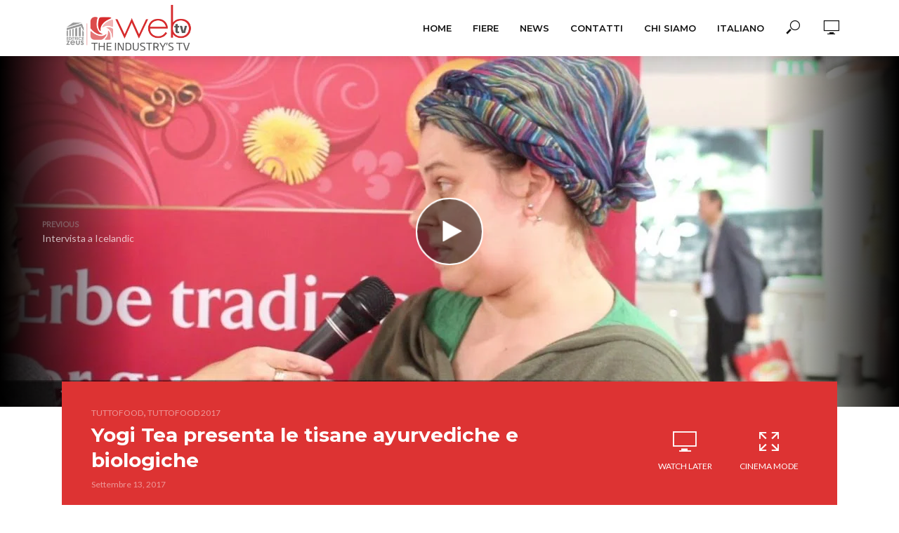

--- FILE ---
content_type: text/html; charset=UTF-8
request_url: https://editricezeus.tv/yogi-tea-presenta-le-tisane-ayurvediche-e-biologiche/
body_size: 21422
content:
<!DOCTYPE html>
<html lang="it-IT">
<head>
<meta charset="UTF-8">
<meta name="viewport" content="width=device-width,initial-scale=1.0">
<link rel="pingback" href="https://editricezeus.tv/xmlrpc.php">
<link rel="profile" href="https://gmpg.org/xfn/11" />
<meta name='robots' content='index, follow, max-image-preview:large, max-snippet:-1, max-video-preview:-1' />

	<!-- This site is optimized with the Yoast SEO plugin v22.9 - https://yoast.com/wordpress/plugins/seo/ -->
	<title>Yogi Tea presenta le tisane ayurvediche e biologiche - Editrice Zeus WebTV</title>
	<link rel="canonical" href="https://editricezeus.tv/yogi-tea-presenta-le-tisane-ayurvediche-e-biologiche/" />
	<meta property="og:locale" content="it_IT" />
	<meta property="og:type" content="article" />
	<meta property="og:title" content="Yogi Tea presenta le tisane ayurvediche e biologiche - Editrice Zeus WebTV" />
	<meta property="og:description" content="YOGI TEA® è sinonimo di prelibati infusi di erbe e spezie basati su ricette ayurvediche uniche, radicate nei 3.000 anni di storia della filosofia indiana. Yogi Bhajan, maestro di kundalini yoga indiano, arrivò in Occidente nei tardi anni ’60. A lezione trasmetteva conoscenze spirituali e serviva agli allievi un infuso aromatico che loro chiamavano affettuosamente [&hellip;]" />
	<meta property="og:url" content="https://editricezeus.tv/yogi-tea-presenta-le-tisane-ayurvediche-e-biologiche/" />
	<meta property="og:site_name" content="Editrice Zeus WebTV" />
	<meta property="article:publisher" content="https://it-it.facebook.com/pages/category/Publisher/Editrice-Zeus-324056584716662/" />
	<meta property="article:published_time" content="2017-09-13T00:00:00+00:00" />
	<meta property="article:modified_time" content="2020-02-25T15:21:18+00:00" />
	<meta property="og:image" content="https://editricezeus.tv/wp-content/uploads/2019/06/yogi-tea-presenta-le-tisane-ayur.jpg" />
	<meta property="og:image:width" content="1280" />
	<meta property="og:image:height" content="720" />
	<meta property="og:image:type" content="image/jpeg" />
	<meta name="author" content="lelecapitani" />
	<meta name="twitter:card" content="summary_large_image" />
	<meta name="twitter:creator" content="@ITFOODONLINE" />
	<meta name="twitter:site" content="@ITFOODONLINE" />
	<meta name="twitter:label1" content="Scritto da" />
	<meta name="twitter:data1" content="lelecapitani" />
	<meta name="twitter:label2" content="Tempo di lettura stimato" />
	<meta name="twitter:data2" content="1 minuto" />
	<script type="application/ld+json" class="yoast-schema-graph">{"@context":"https://schema.org","@graph":[{"@type":"Article","@id":"https://editricezeus.tv/yogi-tea-presenta-le-tisane-ayurvediche-e-biologiche/#article","isPartOf":{"@id":"https://editricezeus.tv/yogi-tea-presenta-le-tisane-ayurvediche-e-biologiche/"},"author":{"name":"lelecapitani","@id":"https://editricezeus.tv/#/schema/person/98bb6739c8599d1fcb716584f29a411c"},"headline":"Yogi Tea presenta le tisane ayurvediche e biologiche","datePublished":"2017-09-13T00:00:00+00:00","dateModified":"2020-02-25T15:21:18+00:00","mainEntityOfPage":{"@id":"https://editricezeus.tv/yogi-tea-presenta-le-tisane-ayurvediche-e-biologiche/"},"wordCount":228,"commentCount":0,"publisher":{"@id":"https://editricezeus.tv/#organization"},"image":{"@id":"https://editricezeus.tv/yogi-tea-presenta-le-tisane-ayurvediche-e-biologiche/#primaryimage"},"thumbnailUrl":"https://editricezeus.tv/wp-content/uploads/2019/06/yogi-tea-presenta-le-tisane-ayur.jpg","keywords":["Margherita","Tea ayurvedici","Tea biologici","Tisane ayurvediche","Tisane biologiche","tuttofood","Yogi Tea"],"articleSection":["TuttoFood","TuttoFood 2017"],"inLanguage":"it-IT","potentialAction":[{"@type":"CommentAction","name":"Comment","target":["https://editricezeus.tv/yogi-tea-presenta-le-tisane-ayurvediche-e-biologiche/#respond"]}]},{"@type":"WebPage","@id":"https://editricezeus.tv/yogi-tea-presenta-le-tisane-ayurvediche-e-biologiche/","url":"https://editricezeus.tv/yogi-tea-presenta-le-tisane-ayurvediche-e-biologiche/","name":"Yogi Tea presenta le tisane ayurvediche e biologiche - Editrice Zeus WebTV","isPartOf":{"@id":"https://editricezeus.tv/#website"},"primaryImageOfPage":{"@id":"https://editricezeus.tv/yogi-tea-presenta-le-tisane-ayurvediche-e-biologiche/#primaryimage"},"image":{"@id":"https://editricezeus.tv/yogi-tea-presenta-le-tisane-ayurvediche-e-biologiche/#primaryimage"},"thumbnailUrl":"https://editricezeus.tv/wp-content/uploads/2019/06/yogi-tea-presenta-le-tisane-ayur.jpg","datePublished":"2017-09-13T00:00:00+00:00","dateModified":"2020-02-25T15:21:18+00:00","breadcrumb":{"@id":"https://editricezeus.tv/yogi-tea-presenta-le-tisane-ayurvediche-e-biologiche/#breadcrumb"},"inLanguage":"it-IT","potentialAction":[{"@type":"ReadAction","target":["https://editricezeus.tv/yogi-tea-presenta-le-tisane-ayurvediche-e-biologiche/"]}]},{"@type":"ImageObject","inLanguage":"it-IT","@id":"https://editricezeus.tv/yogi-tea-presenta-le-tisane-ayurvediche-e-biologiche/#primaryimage","url":"https://editricezeus.tv/wp-content/uploads/2019/06/yogi-tea-presenta-le-tisane-ayur.jpg","contentUrl":"https://editricezeus.tv/wp-content/uploads/2019/06/yogi-tea-presenta-le-tisane-ayur.jpg","width":1280,"height":720},{"@type":"BreadcrumbList","@id":"https://editricezeus.tv/yogi-tea-presenta-le-tisane-ayurvediche-e-biologiche/#breadcrumb","itemListElement":[{"@type":"ListItem","position":1,"name":"Home","item":"https://editricezeus.tv/"},{"@type":"ListItem","position":2,"name":"Yogi Tea presenta le tisane ayurvediche e biologiche"}]},{"@type":"WebSite","@id":"https://editricezeus.tv/#website","url":"https://editricezeus.tv/","name":"Editrice Zeus WebTV","description":"Editrice Zeus WebTV","publisher":{"@id":"https://editricezeus.tv/#organization"},"potentialAction":[{"@type":"SearchAction","target":{"@type":"EntryPoint","urlTemplate":"https://editricezeus.tv/?s={search_term_string}"},"query-input":"required name=search_term_string"}],"inLanguage":"it-IT"},{"@type":"Organization","@id":"https://editricezeus.tv/#organization","name":"Editrice Zeus WebTV","url":"https://editricezeus.tv/","logo":{"@type":"ImageObject","inLanguage":"it-IT","@id":"https://editricezeus.tv/#/schema/logo/image/","url":"https://editricezeus.tv/wp-content/uploads/2019/06/WEB-TV-e1560525585656.png","contentUrl":"https://editricezeus.tv/wp-content/uploads/2019/06/WEB-TV-e1560525585656.png","width":3943,"height":1458,"caption":"Editrice Zeus WebTV"},"image":{"@id":"https://editricezeus.tv/#/schema/logo/image/"},"sameAs":["https://it-it.facebook.com/pages/category/Publisher/Editrice-Zeus-324056584716662/","https://x.com/ITFOODONLINE","https://it.linkedin.com/company/editrice-zeus"]},{"@type":"Person","@id":"https://editricezeus.tv/#/schema/person/98bb6739c8599d1fcb716584f29a411c","name":"lelecapitani","image":{"@type":"ImageObject","inLanguage":"it-IT","@id":"https://editricezeus.tv/#/schema/person/image/","url":"https://secure.gravatar.com/avatar/93b302460ba449a49eac9e0ab3e31342?s=96&d=mm&r=g","contentUrl":"https://secure.gravatar.com/avatar/93b302460ba449a49eac9e0ab3e31342?s=96&d=mm&r=g","caption":"lelecapitani"}}]}</script>
	<!-- / Yoast SEO plugin. -->


<link rel='dns-prefetch' href='//www.googletagmanager.com' />
<link rel='dns-prefetch' href='//fonts.googleapis.com' />
<link rel="alternate" type="application/rss+xml" title="Editrice Zeus WebTV &raquo; Feed" href="https://editricezeus.tv/feed/" />
<link rel="alternate" type="application/rss+xml" title="Editrice Zeus WebTV &raquo; Feed dei commenti" href="https://editricezeus.tv/comments/feed/" />
<link rel="alternate" type="application/rss+xml" title="Editrice Zeus WebTV &raquo; Yogi Tea presenta le tisane ayurvediche e biologiche Feed dei commenti" href="https://editricezeus.tv/yogi-tea-presenta-le-tisane-ayurvediche-e-biologiche/feed/" />
<script type="text/javascript">
/* <![CDATA[ */
window._wpemojiSettings = {"baseUrl":"https:\/\/s.w.org\/images\/core\/emoji\/15.0.3\/72x72\/","ext":".png","svgUrl":"https:\/\/s.w.org\/images\/core\/emoji\/15.0.3\/svg\/","svgExt":".svg","source":{"concatemoji":"https:\/\/editricezeus.tv\/wp-includes\/js\/wp-emoji-release.min.js?ver=6.5.7"}};
/*! This file is auto-generated */
!function(i,n){var o,s,e;function c(e){try{var t={supportTests:e,timestamp:(new Date).valueOf()};sessionStorage.setItem(o,JSON.stringify(t))}catch(e){}}function p(e,t,n){e.clearRect(0,0,e.canvas.width,e.canvas.height),e.fillText(t,0,0);var t=new Uint32Array(e.getImageData(0,0,e.canvas.width,e.canvas.height).data),r=(e.clearRect(0,0,e.canvas.width,e.canvas.height),e.fillText(n,0,0),new Uint32Array(e.getImageData(0,0,e.canvas.width,e.canvas.height).data));return t.every(function(e,t){return e===r[t]})}function u(e,t,n){switch(t){case"flag":return n(e,"\ud83c\udff3\ufe0f\u200d\u26a7\ufe0f","\ud83c\udff3\ufe0f\u200b\u26a7\ufe0f")?!1:!n(e,"\ud83c\uddfa\ud83c\uddf3","\ud83c\uddfa\u200b\ud83c\uddf3")&&!n(e,"\ud83c\udff4\udb40\udc67\udb40\udc62\udb40\udc65\udb40\udc6e\udb40\udc67\udb40\udc7f","\ud83c\udff4\u200b\udb40\udc67\u200b\udb40\udc62\u200b\udb40\udc65\u200b\udb40\udc6e\u200b\udb40\udc67\u200b\udb40\udc7f");case"emoji":return!n(e,"\ud83d\udc26\u200d\u2b1b","\ud83d\udc26\u200b\u2b1b")}return!1}function f(e,t,n){var r="undefined"!=typeof WorkerGlobalScope&&self instanceof WorkerGlobalScope?new OffscreenCanvas(300,150):i.createElement("canvas"),a=r.getContext("2d",{willReadFrequently:!0}),o=(a.textBaseline="top",a.font="600 32px Arial",{});return e.forEach(function(e){o[e]=t(a,e,n)}),o}function t(e){var t=i.createElement("script");t.src=e,t.defer=!0,i.head.appendChild(t)}"undefined"!=typeof Promise&&(o="wpEmojiSettingsSupports",s=["flag","emoji"],n.supports={everything:!0,everythingExceptFlag:!0},e=new Promise(function(e){i.addEventListener("DOMContentLoaded",e,{once:!0})}),new Promise(function(t){var n=function(){try{var e=JSON.parse(sessionStorage.getItem(o));if("object"==typeof e&&"number"==typeof e.timestamp&&(new Date).valueOf()<e.timestamp+604800&&"object"==typeof e.supportTests)return e.supportTests}catch(e){}return null}();if(!n){if("undefined"!=typeof Worker&&"undefined"!=typeof OffscreenCanvas&&"undefined"!=typeof URL&&URL.createObjectURL&&"undefined"!=typeof Blob)try{var e="postMessage("+f.toString()+"("+[JSON.stringify(s),u.toString(),p.toString()].join(",")+"));",r=new Blob([e],{type:"text/javascript"}),a=new Worker(URL.createObjectURL(r),{name:"wpTestEmojiSupports"});return void(a.onmessage=function(e){c(n=e.data),a.terminate(),t(n)})}catch(e){}c(n=f(s,u,p))}t(n)}).then(function(e){for(var t in e)n.supports[t]=e[t],n.supports.everything=n.supports.everything&&n.supports[t],"flag"!==t&&(n.supports.everythingExceptFlag=n.supports.everythingExceptFlag&&n.supports[t]);n.supports.everythingExceptFlag=n.supports.everythingExceptFlag&&!n.supports.flag,n.DOMReady=!1,n.readyCallback=function(){n.DOMReady=!0}}).then(function(){return e}).then(function(){var e;n.supports.everything||(n.readyCallback(),(e=n.source||{}).concatemoji?t(e.concatemoji):e.wpemoji&&e.twemoji&&(t(e.twemoji),t(e.wpemoji)))}))}((window,document),window._wpemojiSettings);
/* ]]> */
</script>
<style id='wp-emoji-styles-inline-css' type='text/css'>

	img.wp-smiley, img.emoji {
		display: inline !important;
		border: none !important;
		box-shadow: none !important;
		height: 1em !important;
		width: 1em !important;
		margin: 0 0.07em !important;
		vertical-align: -0.1em !important;
		background: none !important;
		padding: 0 !important;
	}
</style>
<link rel='stylesheet' id='wp-block-library-css' href='https://editricezeus.tv/wp-includes/css/dist/block-library/style.min.css?ver=6.5.7' type='text/css' media='all' />
<style id='classic-theme-styles-inline-css' type='text/css'>
/*! This file is auto-generated */
.wp-block-button__link{color:#fff;background-color:#32373c;border-radius:9999px;box-shadow:none;text-decoration:none;padding:calc(.667em + 2px) calc(1.333em + 2px);font-size:1.125em}.wp-block-file__button{background:#32373c;color:#fff;text-decoration:none}
</style>
<style id='global-styles-inline-css' type='text/css'>
body{--wp--preset--color--black: #000000;--wp--preset--color--cyan-bluish-gray: #abb8c3;--wp--preset--color--white: #ffffff;--wp--preset--color--pale-pink: #f78da7;--wp--preset--color--vivid-red: #cf2e2e;--wp--preset--color--luminous-vivid-orange: #ff6900;--wp--preset--color--luminous-vivid-amber: #fcb900;--wp--preset--color--light-green-cyan: #7bdcb5;--wp--preset--color--vivid-green-cyan: #00d084;--wp--preset--color--pale-cyan-blue: #8ed1fc;--wp--preset--color--vivid-cyan-blue: #0693e3;--wp--preset--color--vivid-purple: #9b51e0;--wp--preset--color--vlog-acc: #dd3333;--wp--preset--color--vlog-meta: #999999;--wp--preset--color--vlog-txt: #111111;--wp--preset--color--vlog-bg: #ffffff;--wp--preset--color--vlog-highlight-txt: #ffffff;--wp--preset--color--vlog-highlight-bg: #dd3333;--wp--preset--gradient--vivid-cyan-blue-to-vivid-purple: linear-gradient(135deg,rgba(6,147,227,1) 0%,rgb(155,81,224) 100%);--wp--preset--gradient--light-green-cyan-to-vivid-green-cyan: linear-gradient(135deg,rgb(122,220,180) 0%,rgb(0,208,130) 100%);--wp--preset--gradient--luminous-vivid-amber-to-luminous-vivid-orange: linear-gradient(135deg,rgba(252,185,0,1) 0%,rgba(255,105,0,1) 100%);--wp--preset--gradient--luminous-vivid-orange-to-vivid-red: linear-gradient(135deg,rgba(255,105,0,1) 0%,rgb(207,46,46) 100%);--wp--preset--gradient--very-light-gray-to-cyan-bluish-gray: linear-gradient(135deg,rgb(238,238,238) 0%,rgb(169,184,195) 100%);--wp--preset--gradient--cool-to-warm-spectrum: linear-gradient(135deg,rgb(74,234,220) 0%,rgb(151,120,209) 20%,rgb(207,42,186) 40%,rgb(238,44,130) 60%,rgb(251,105,98) 80%,rgb(254,248,76) 100%);--wp--preset--gradient--blush-light-purple: linear-gradient(135deg,rgb(255,206,236) 0%,rgb(152,150,240) 100%);--wp--preset--gradient--blush-bordeaux: linear-gradient(135deg,rgb(254,205,165) 0%,rgb(254,45,45) 50%,rgb(107,0,62) 100%);--wp--preset--gradient--luminous-dusk: linear-gradient(135deg,rgb(255,203,112) 0%,rgb(199,81,192) 50%,rgb(65,88,208) 100%);--wp--preset--gradient--pale-ocean: linear-gradient(135deg,rgb(255,245,203) 0%,rgb(182,227,212) 50%,rgb(51,167,181) 100%);--wp--preset--gradient--electric-grass: linear-gradient(135deg,rgb(202,248,128) 0%,rgb(113,206,126) 100%);--wp--preset--gradient--midnight: linear-gradient(135deg,rgb(2,3,129) 0%,rgb(40,116,252) 100%);--wp--preset--font-size--small: 12.8px;--wp--preset--font-size--medium: 20px;--wp--preset--font-size--large: 22.4px;--wp--preset--font-size--x-large: 42px;--wp--preset--font-size--normal: 16px;--wp--preset--font-size--huge: 28.8px;--wp--preset--spacing--20: 0.44rem;--wp--preset--spacing--30: 0.67rem;--wp--preset--spacing--40: 1rem;--wp--preset--spacing--50: 1.5rem;--wp--preset--spacing--60: 2.25rem;--wp--preset--spacing--70: 3.38rem;--wp--preset--spacing--80: 5.06rem;--wp--preset--shadow--natural: 6px 6px 9px rgba(0, 0, 0, 0.2);--wp--preset--shadow--deep: 12px 12px 50px rgba(0, 0, 0, 0.4);--wp--preset--shadow--sharp: 6px 6px 0px rgba(0, 0, 0, 0.2);--wp--preset--shadow--outlined: 6px 6px 0px -3px rgba(255, 255, 255, 1), 6px 6px rgba(0, 0, 0, 1);--wp--preset--shadow--crisp: 6px 6px 0px rgba(0, 0, 0, 1);}:where(.is-layout-flex){gap: 0.5em;}:where(.is-layout-grid){gap: 0.5em;}body .is-layout-flex{display: flex;}body .is-layout-flex{flex-wrap: wrap;align-items: center;}body .is-layout-flex > *{margin: 0;}body .is-layout-grid{display: grid;}body .is-layout-grid > *{margin: 0;}:where(.wp-block-columns.is-layout-flex){gap: 2em;}:where(.wp-block-columns.is-layout-grid){gap: 2em;}:where(.wp-block-post-template.is-layout-flex){gap: 1.25em;}:where(.wp-block-post-template.is-layout-grid){gap: 1.25em;}.has-black-color{color: var(--wp--preset--color--black) !important;}.has-cyan-bluish-gray-color{color: var(--wp--preset--color--cyan-bluish-gray) !important;}.has-white-color{color: var(--wp--preset--color--white) !important;}.has-pale-pink-color{color: var(--wp--preset--color--pale-pink) !important;}.has-vivid-red-color{color: var(--wp--preset--color--vivid-red) !important;}.has-luminous-vivid-orange-color{color: var(--wp--preset--color--luminous-vivid-orange) !important;}.has-luminous-vivid-amber-color{color: var(--wp--preset--color--luminous-vivid-amber) !important;}.has-light-green-cyan-color{color: var(--wp--preset--color--light-green-cyan) !important;}.has-vivid-green-cyan-color{color: var(--wp--preset--color--vivid-green-cyan) !important;}.has-pale-cyan-blue-color{color: var(--wp--preset--color--pale-cyan-blue) !important;}.has-vivid-cyan-blue-color{color: var(--wp--preset--color--vivid-cyan-blue) !important;}.has-vivid-purple-color{color: var(--wp--preset--color--vivid-purple) !important;}.has-black-background-color{background-color: var(--wp--preset--color--black) !important;}.has-cyan-bluish-gray-background-color{background-color: var(--wp--preset--color--cyan-bluish-gray) !important;}.has-white-background-color{background-color: var(--wp--preset--color--white) !important;}.has-pale-pink-background-color{background-color: var(--wp--preset--color--pale-pink) !important;}.has-vivid-red-background-color{background-color: var(--wp--preset--color--vivid-red) !important;}.has-luminous-vivid-orange-background-color{background-color: var(--wp--preset--color--luminous-vivid-orange) !important;}.has-luminous-vivid-amber-background-color{background-color: var(--wp--preset--color--luminous-vivid-amber) !important;}.has-light-green-cyan-background-color{background-color: var(--wp--preset--color--light-green-cyan) !important;}.has-vivid-green-cyan-background-color{background-color: var(--wp--preset--color--vivid-green-cyan) !important;}.has-pale-cyan-blue-background-color{background-color: var(--wp--preset--color--pale-cyan-blue) !important;}.has-vivid-cyan-blue-background-color{background-color: var(--wp--preset--color--vivid-cyan-blue) !important;}.has-vivid-purple-background-color{background-color: var(--wp--preset--color--vivid-purple) !important;}.has-black-border-color{border-color: var(--wp--preset--color--black) !important;}.has-cyan-bluish-gray-border-color{border-color: var(--wp--preset--color--cyan-bluish-gray) !important;}.has-white-border-color{border-color: var(--wp--preset--color--white) !important;}.has-pale-pink-border-color{border-color: var(--wp--preset--color--pale-pink) !important;}.has-vivid-red-border-color{border-color: var(--wp--preset--color--vivid-red) !important;}.has-luminous-vivid-orange-border-color{border-color: var(--wp--preset--color--luminous-vivid-orange) !important;}.has-luminous-vivid-amber-border-color{border-color: var(--wp--preset--color--luminous-vivid-amber) !important;}.has-light-green-cyan-border-color{border-color: var(--wp--preset--color--light-green-cyan) !important;}.has-vivid-green-cyan-border-color{border-color: var(--wp--preset--color--vivid-green-cyan) !important;}.has-pale-cyan-blue-border-color{border-color: var(--wp--preset--color--pale-cyan-blue) !important;}.has-vivid-cyan-blue-border-color{border-color: var(--wp--preset--color--vivid-cyan-blue) !important;}.has-vivid-purple-border-color{border-color: var(--wp--preset--color--vivid-purple) !important;}.has-vivid-cyan-blue-to-vivid-purple-gradient-background{background: var(--wp--preset--gradient--vivid-cyan-blue-to-vivid-purple) !important;}.has-light-green-cyan-to-vivid-green-cyan-gradient-background{background: var(--wp--preset--gradient--light-green-cyan-to-vivid-green-cyan) !important;}.has-luminous-vivid-amber-to-luminous-vivid-orange-gradient-background{background: var(--wp--preset--gradient--luminous-vivid-amber-to-luminous-vivid-orange) !important;}.has-luminous-vivid-orange-to-vivid-red-gradient-background{background: var(--wp--preset--gradient--luminous-vivid-orange-to-vivid-red) !important;}.has-very-light-gray-to-cyan-bluish-gray-gradient-background{background: var(--wp--preset--gradient--very-light-gray-to-cyan-bluish-gray) !important;}.has-cool-to-warm-spectrum-gradient-background{background: var(--wp--preset--gradient--cool-to-warm-spectrum) !important;}.has-blush-light-purple-gradient-background{background: var(--wp--preset--gradient--blush-light-purple) !important;}.has-blush-bordeaux-gradient-background{background: var(--wp--preset--gradient--blush-bordeaux) !important;}.has-luminous-dusk-gradient-background{background: var(--wp--preset--gradient--luminous-dusk) !important;}.has-pale-ocean-gradient-background{background: var(--wp--preset--gradient--pale-ocean) !important;}.has-electric-grass-gradient-background{background: var(--wp--preset--gradient--electric-grass) !important;}.has-midnight-gradient-background{background: var(--wp--preset--gradient--midnight) !important;}.has-small-font-size{font-size: var(--wp--preset--font-size--small) !important;}.has-medium-font-size{font-size: var(--wp--preset--font-size--medium) !important;}.has-large-font-size{font-size: var(--wp--preset--font-size--large) !important;}.has-x-large-font-size{font-size: var(--wp--preset--font-size--x-large) !important;}
.wp-block-navigation a:where(:not(.wp-element-button)){color: inherit;}
:where(.wp-block-post-template.is-layout-flex){gap: 1.25em;}:where(.wp-block-post-template.is-layout-grid){gap: 1.25em;}
:where(.wp-block-columns.is-layout-flex){gap: 2em;}:where(.wp-block-columns.is-layout-grid){gap: 2em;}
.wp-block-pullquote{font-size: 1.5em;line-height: 1.6;}
</style>
<link rel='stylesheet' id='contact-form-7-css' href='https://editricezeus.tv/wp-content/plugins/contact-form-7/includes/css/styles.css?ver=5.9.6' type='text/css' media='all' />
<link rel='stylesheet' id='mks_shortcodes_simple_line_icons-css' href='https://editricezeus.tv/wp-content/plugins/meks-flexible-shortcodes/css/simple-line/simple-line-icons.css?ver=1.3.8' type='text/css' media='screen' />
<link rel='stylesheet' id='mks_shortcodes_css-css' href='https://editricezeus.tv/wp-content/plugins/meks-flexible-shortcodes/css/style.css?ver=1.3.8' type='text/css' media='screen' />
<link rel='stylesheet' id='wpml-menu-item-0-css' href='https://editricezeus.tv/wp-content/plugins/sitepress-multilingual-cms/templates/language-switchers/menu-item/style.min.css?ver=1' type='text/css' media='all' />
<link rel='stylesheet' id='vlog-fonts-css' href='https://fonts.googleapis.com/css?family=Lato%3A400%7CMontserrat%3A400%2C700%2C600&#038;subset=latin%2Clatin-ext&#038;ver=2.2.2' type='text/css' media='all' />
<link rel='stylesheet' id='vlog-main-css' href='https://editricezeus.tv/wp-content/themes/vlog/assets/css/min.css?ver=2.2.2' type='text/css' media='all' />
<style id='vlog-main-inline-css' type='text/css'>
body,#cancel-comment-reply-link,.vlog-wl-action .vlog-button,.vlog-actions-menu .vlog-action-login a {color: #111111;font-family: 'Lato';font-weight: 400;}.vlog-body-box{background-color:#ffffff;}h1, h2, h3, h4, h5, h6,.h1, .h2, .h3, .h4, .h5, .h6,blockquote,.vlog-comments .url,.comment-author b,.vlog-site-header .site-title a,.entry-content thead td,#bbpress-forums .bbp-forum-title, #bbpress-forums .bbp-topic-permalink,.wp-block-cover .wp-block-cover-image-text, .wp-block-cover .wp-block-cover-text, .wp-block-cover h2, .wp-block-cover-image .wp-block-cover-image-text, .wp-block-cover-image .wp-block-cover-text, .wp-block-cover-image h2 {font-family: 'Montserrat';font-weight: 700;}.vlog-site-header a,.dl-menuwrapper li a{font-family: 'Montserrat';font-weight: 600;}body{font-size: 1.6rem;}.entry-headline.h4{font-size: 1.8rem;}.vlog-site-header .vlog-main-nav li a{font-size: 1.3rem;}.vlog-sidebar, .vlog-site-footer p, .vlog-lay-b .entry-content p, .vlog-lay-c .entry-content p, .vlog-lay-d .entry-content p, .vlog-lay-e .entry-content p{font-size: 1.4rem;}.widget .widget-title{font-size: 1.6rem;}.vlog-mod-head .vlog-mod-title h4{font-size: 1.8rem;}h1, .h1 {font-size: 2.8rem;}h2, .h2 {font-size: 2.4rem;}h3, .h3 {font-size: 2.0rem;}h4, .h4, .vlog-no-sid .vlog-lay-d .h5, .vlog-no-sid .vlog-lay-e .h5, .vlog-no-sid .vlog-lay-f .h5 {font-size: 1.8rem;}h5, .h5, .vlog-no-sid .vlog-lay-g .h6 {font-size: 1.6rem;}h6, .h6 {font-size: 1.4rem;}.h7{font-size: 1.3rem;}.entry-headline h4{font-size: 1.8rem;}.meta-item{font-size: 1.2rem;}.vlog-top-bar,.vlog-top-bar .sub-menu{background-color: #ffffff;}.vlog-top-bar ul li a,.vlog-site-date{color: #8b97a3;}.vlog-top-bar ul li:hover > a{color: #ffffff;}.vlog-header-middle{height: 80px;}.vlog-header-middle .site-title img{max-height: 80px;}.vlog-site-header,.vlog-header-shadow .vlog-header-wrapper,.vlog-site-header .vlog-main-nav .sub-menu,.vlog-actions-button .sub-menu,.vlog-site-header .vlog-main-nav > li:hover > a,.vlog-actions-button:hover > span,.vlog-action-search.active.vlog-actions-button > span,.vlog-actions-search input[type=text]:focus,.vlog-responsive-header,.dl-menuwrapper .dl-menu{background-color: #ffffff;}.vlog-site-header,.vlog-site-header .entry-title a,.vlog-site-header a,.vlog-custom-cart,.dl-menuwrapper li a,.vlog-site-header .vlog-search-form input[type=text],.vlog-responsive-header,.vlog-responsive-header a.vlog-responsive-header .entry-title a,.dl-menuwrapper button,.vlog-remove-wl, .vlog-remove-ll {color: #111111;}.vlog-main-nav .sub-menu li:hover > a,.vlog-main-nav > .current_page_item > a,.vlog-main-nav .current-menu-item > a,.vlog-main-nav li:not(.menu-item-has-children):hover > a,.vlog-actions-button.vlog-action-search:hover span,.vlog-actions-button.vlog-cart-icon:hover a,.dl-menuwrapper li a:focus,.dl-menuwrapper li a:hover,.dl-menuwrapper button:hover,.vlog-main-nav .vlog-mega-menu .entry-title a:hover,.vlog-menu-posts .entry-title a:hover,.vlog-menu-posts .vlog-remove-wl:hover{color: #dd3333;}.vlog-site-header .vlog-search-form input[type=text]::-webkit-input-placeholder { color: #111111;}.vlog-site-header .vlog-search-form input[type=text]::-moz-placeholder {color: #111111;}.vlog-site-header .vlog-search-form input[type=text]:-ms-input-placeholder {color: #111111;}.vlog-watch-later-count{background-color: #dd3333;}.pulse{-webkit-box-shadow: 0 0 0 0 #f0f0f0, 0 0 0 0 rgba(221,51,51,0.7);box-shadow: 0 0 0 0 #f0f0f0, 0 0 0 0 rgba(221,51,51,0.7);}.vlog-header-bottom{background: #f6f6f6;}.vlog-header-bottom,.vlog-header-bottom .entry-title a,.vlog-header-bottom a,.vlog-header-bottom .vlog-search-form input[type=text]{color: #111111;}.vlog-header-bottom .vlog-main-nav .sub-menu li:hover > a, .vlog-header-bottom .vlog-main-nav > .current_page_item > a, .vlog-header-bottom .vlog-main-nav .current-menu-item > a, .vlog-header-bottom .vlog-main-nav li:not(.menu-item-has-children):hover > a, .vlog-header-bottom .vlog-actions-button.vlog-action-search:hover span,.vlog-header-bottom .entry-title a:hover,.vlog-header-bottom .vlog-remove-wl:hover,.vlog-header-bottom .vlog-mega-menu .entry-title a:hover{color: #9b59b6;}.vlog-header-bottom .vlog-search-form input[type=text]::-webkit-input-placeholder { color: #111111;}.vlog-header-bottom .vlog-search-form input[type=text]::-moz-placeholder {color: #111111;}.vlog-header-bottom .vlog-search-form input[type=text]:-ms-input-placeholder {color: #111111;}.vlog-header-bottom .vlog-watch-later-count{background-color: #9b59b6;}.vlog-header-bottom .pulse{-webkit-box-shadow: 0 0 0 0 #f0f0f0, 0 0 0 0 rgba(155,89,182,0.7);box-shadow: 0 0 0 0 #f0f0f0, 0 0 0 0 rgba(155,89,182,0.7);}.vlog-sticky-header.vlog-site-header,.vlog-sticky-header.vlog-site-header .vlog-main-nav .sub-menu,.vlog-sticky-header .vlog-actions-button .sub-menu,.vlog-sticky-header.vlog-site-header .vlog-main-nav > li:hover > a,.vlog-sticky-header .vlog-actions-button:hover > span,.vlog-sticky-header .vlog-action-search.active.vlog-actions-button > span,.vlog-sticky-header .vlog-actions-search input[type=text]:focus{background-color: #ffffff;}.vlog-sticky-header,.vlog-sticky-header .entry-title a,.vlog-sticky-header a,.vlog-sticky-header .vlog-search-form input[type=text],.vlog-sticky-header.vlog-site-header a{color: #111111;}.vlog-sticky-header .vlog-main-nav .sub-menu li:hover > a,.vlog-sticky-header .vlog-main-nav > .current_page_item > a,.vlog-sticky-header .vlog-main-nav li:not(.menu-item-has-children):hover > a,.vlog-sticky-header .vlog-actions-button.vlog-action-search:hover span,.vlog-sticky-header.vlog-header-bottom .vlog-main-nav .current-menu-item > a,.vlog-sticky-header.vlog-header-bottom .entry-title a:hover,.vlog-sticky-header.vlog-header-bottom.vlog-remove-wl:hover,.vlog-sticky-header .vlog-main-nav .vlog-mega-menu .entry-title a:hover,.vlog-sticky-header .vlog-menu-posts .entry-title a:hover,.vlog-sticky-header .vlog-menu-posts .vlog-remove-wl:hover {color: #dd3333;}.vlog-header-bottom .vlog-search-form input[type=text]::-webkit-input-placeholder { color: #111111;}.vlog-header-bottom .vlog-search-form input[type=text]::-moz-placeholder {color: #111111;}.vlog-header-bottom .vlog-search-form input[type=text]:-ms-input-placeholder {color: #111111;}.vlog-sticky-header .vlog-watch-later-count{background-color: #dd3333;}.vlog-sticky-header .pulse{-webkit-box-shadow: 0 0 0 0 #f0f0f0, 0 0 0 0 rgba(221,51,51,0.7);box-shadow: 0 0 0 0 #f0f0f0, 0 0 0 0 rgba(221,51,51,0.7);}a{color: #dd3333; }.meta-item,.meta-icon,.meta-comments a,.vlog-prev-next-nav .vlog-pn-ico,.comment-metadata a,.widget_calendar table caption,.widget_archive li,.widget_recent_comments li,.rss-date,.widget_rss cite,.widget_tag_cloud a:after,.widget_recent_entries li .post-date,.meta-tags a:after,.bbp-forums .bbp-forum-freshness a,#vlog-video-sticky-close{color: #999999; }.vlog-pagination .dots:hover, .vlog-pagination a, .vlog-post .entry-category a:hover,a.meta-icon:hover,.meta-comments:hover,.meta-comments:hover a,.vlog-prev-next-nav a,.widget_tag_cloud a,.widget_calendar table tfoot tr td a,.vlog-button-search,.meta-tags a,.vlog-all-link:hover,.vlog-sl-item:hover,.entry-content-single .meta-tags a:hover,#bbpress-forums .bbp-forum-title, #bbpress-forums .bbp-topic-permalink{color: #111111; }.vlog-count,.vlog-button,.vlog-pagination .vlog-button,.vlog-pagination .vlog-button:hover,.vlog-listen-later-count,.vlog-cart-icon a .vlog-cart-count,a.page-numbers:hover,.widget_calendar table tbody td a,.vlog-load-more a,.vlog-next a,.vlog-prev a,.vlog-pagination .next,.vlog-pagination .prev,.mks_author_link,.mks_read_more a,.vlog-wl-action .vlog-button,body .mejs-controls .mejs-time-rail .mejs-time-current,.vlog-link-pages a{background-color: #dd3333;}.vlog-pagination .uil-ripple-css div:nth-of-type(1),.vlog-pagination .uil-ripple-css div:nth-of-type(2),blockquote{border-color: #dd3333;}.entry-content-single a,#bbpress-forums .bbp-forum-title:hover, #bbpress-forums .bbp-topic-permalink:hover{color: #dd3333;}.entry-content-single a:hover{color: #111111;}.vlog-site-content,.vlog-content .entry-content-single a.vlog-popup-img { background: #ffffff;}.vlog-content .entry-content-single a.vlog-popup-img{color: #ffffff;}h1,h2,h3,h4,h5,h6,.h1, .h2, .h3, .h4, .h5, .h6,.entry-title a,.vlog-comments .url,.rsswidget:hover,.vlog-format-inplay .entry-category a:hover,.vlog-format-inplay .meta-comments a:hover,.vlog-format-inplay .action-item,.vlog-format-inplay .entry-title a,.vlog-format-inplay .entry-title a:hover { color: #111111;}.widget ul li a{color: #111111;}.widget ul li a:hover,.entry-title a:hover,.widget .vlog-search-form .vlog-button-search:hover,.bypostauthor .comment-body .fn:before,.vlog-comments .url:hover,#cancel-comment-reply-link,.widget_tag_cloud a:hover,.meta-tags a:hover,.vlog-remove-wl:hover{color: #dd3333;}.entry-content p{color: #111111;}.widget_calendar #today:after{background: rgba(17,17,17,0.1)}.vlog-button,.vlog-button a,.vlog-pagination .vlog-button,.vlog-pagination .next,.vlog-pagination .prev,a.page-numbers:hover,.widget_calendar table tbody td a,.vlog-featured-info-2 .entry-title a,.vlog-load-more a,.vlog-next a,.vlog-prev a,.mks_author_link,.mks_read_more a,.vlog-wl-action .vlog-button,.vlog-link-pages a,.vlog-link-pages a:hover{color: #FFF;}#cancel-comment-reply-link, .comment-reply-link, .vlog-rm,.vlog-mod-actions .vlog-all-link,.vlog-slider-controls .owl-next, .vlog-slider-controls .owl-prev {color: #dd3333; border-color: rgba(221,51,51,0.7)}.vlog-mod-actions .vlog-all-link:hover,.vlog-slider-controls .owl-next:hover, .vlog-slider-controls .owl-prev:hover {color: #111111; border-color: rgba(17,17,17,0.7)}.comment-reply-link:hover,.vlog-rm:hover,#cancel-comment-reply-link:hover{color: #111111;border-color: #111111;}.wp-block-button__link,.wp-block-search__button{background: #dd3333; color: #ffffff;}.wp-block-button__link:hover,.wp-block-search__button:hover{color: #ffffff;}.wp-block-separator{border-color: rgba(17,17,17,0.2);border-bottom-width: 1px;}.wp-block-calendar tfoot a{color: #dd3333; }.vlog-highlight .entry-category,.vlog-highlight .entry-category a,.vlog-highlight .meta-item a,.vlog-highlight .meta-item span,.vlog-highlight .meta-item,.vlog-highlight.widget_tag_cloud a:hover{color: rgba(255,255,255,0.5);}.vlog-highlight {background: #dd3333;color: #ffffff;border: none;}.vlog-highlight .widget-title{border-bottom-color: rgba(255,255,255,0.1);}.vlog-highlight .entry-title,.vlog-highlight .entry-category a:hover,.vlog-highlight .action-item,.vlog-highlight .meta-item a:hover,.vlog-highlight .widget-title span,.vlog-highlight .entry-title a,.widget.vlog-highlight ul li a,.vlog-highlight.widget_calendar table tfoot tr td a,.vlog-highlight .widget_tag_cloud a{color: #ffffff;}.vlog-highlight .widget_calendar #today:after{ background: rgba(255,255,255,0.1);}.widget.vlog-highlightinput[type=number], .widget.vlog-highlight input[type=text], .widget.vlog-highlight input[type=email], .widget.vlog-highlight input[type=url], .widget.vlog-highlight input[type=tel], .widget.vlog-highlight input[type=date], .widget.vlog-highlight input[type=password], .widget.vlog-highlight select, .widget.vlog-highlight textarea{background: #FFF;color: #111;border-color: rgba(255,255,255,0.1);}.vlog-highlight .vlog-button-search{color:#111;}.vlog-bg-box,.author .vlog-mod-desc,.vlog-bg{background: rgba(17,17,17,0.05);}.vlog-pagination .current{background: rgba(17,17,17,0.1);}.vlog-site-footer{background: #686868;color: #ffffff;}.vlog-site-footer .widget-title,.vlog-site-footer .widget_calendar table tbody td a,.vlog-site-footer .widget_calendar table tfoot tr td a,.vlog-site-footer .widget.mks_author_widget h3,.vlog-site-footer.mks_author_link,.vlog-site-footer .vlog-button:hover,.vlog-site-footer .meta-item a:hover,.vlog-site-footer .entry-category a:hover {color: #ffffff;}.vlog-site-footer a,.vlog-site-footer ul li a,.vlog-site-footer .widget_calendar table tbody td a:hover,.vlog-site-footer .widget_calendar table tfoot tr td a:hover{color: rgba(255,255,255,0.8);}.vlog-site-footer .meta-item a,.vlog-site-footer .meta-item .meta-icon,.vlog-site-footer .widget_recent_entries li .post-date,.vlog-site-footer .meta-item{color: rgba(255,255,255,0.5);}.vlog-site-footer .meta-comments:hover,.vlog-site-footer ul li a:hover,.vlog-site-footer a:hover{color: #ffffff;}.vlog-site-footer .widget .vlog-count,.vlog-site-footer .widget_calendar table tbody td a,.vlog-site-footer a.mks_author_link,.vlog-site-footer a.mks_author_link:hover,.vlog-site-footer .widget_calendar table tbody td a:hover{color: #686868;background: #ffffff;}.vlog-site-footer .widget .vlog-search-form input[type=text],.vlog-site-footer select{ background: #FFF; color: #111; border:#ffffff;}.vlog-site-footer .widget .vlog-search-form .vlog-button-search{color: #111;}.vlog-site-footer .vlog-mod-actions .vlog-all-link, .vlog-site-footer .vlog-slider-controls .owl-next, .vlog-site-footer .vlog-slider-controls .owl-prev{ color: rgba(255,255,255,0.8); border-color:rgba(255,255,255,0.8);}.vlog-site-footer .vlog-mod-actions .vlog-all-link:hover, .vlog-site-footer .vlog-slider-controls .owl-next:hover, .vlog-site-footer .vlog-slider-controls .owl-prev:hover{ color: rgba(255,255,255,1); border-color:rgba(255,255,255,1);}.entry-content-single ul > li:before,.vlog-comments .comment-content ul > li:before{color: #dd3333;}input[type=number], input[type=text], input[type=email],input[type=search], input[type=url], input[type=tel], input[type=date], input[type=password], select, textarea,.widget,.vlog-comments,.comment-list,.comment .comment-respond,.widget .vlog-search-form input[type=text],.vlog-content .vlog-prev-next-nav,.vlog-wl-action,.vlog-mod-desc .vlog-search-form,.entry-content table,.entry-content td, .entry-content th,.entry-content-single table,.entry-content-single td, .entry-content-single th,.vlog-comments table,.vlog-comments td, .vlog-comments th,.wp-block-calendar tfoot{border-color: rgba(17,17,17,0.1);}input[type=number]:focus, input[type=text]:focus, input[type=email]:focus, input[type=url]:focus, input[type=tel]:focus, input[type=date]:focus, input[type=password]:focus, select:focus, textarea:focus{border-color: rgba(17,17,17,0.3);}input[type=number], input[type=text], input[type=email], input[type=url], input[type=tel], input[type=date], input[type=password], select, textarea{background-color: rgba(17,17,17,0.03);}.vlog-button,input[type="submit"],.wpcf7-submit,input[type="button"]{background-color: #dd3333;}.vlog-comments .comment-content{color: rgba(17,17,17,0.8);}li.bypostauthor > .comment-body,.vlog-rm {border-color: #dd3333;}.vlog-ripple-circle{stroke: #dd3333;}.vlog-cover-bg,.vlog-featured-2 .vlog-featured-item,.vlog-featured-3 .vlog-featured-item,.vlog-featured-4 .owl-item,.vlog-featured-5{height: 500px;}.vlog-fa-5-wrapper{height: 428px;}.vlog-fa-5-wrapper .fa-item{height: 178px;}div.bbp-submit-wrapper button, #bbpress-forums #bbp-your-profile fieldset.submit button{color:#FFF;background-color: #dd3333;}.vlog-breadcrumbs a:hover{color: #111111;}.vlog-breadcrumbs{ border-bottom: 1px solid rgba(17,17,17,0.1);}.vlog-special-tag-label{background-color: rgba(221,51,51,0.5);}.vlog-special-tag-label{background-color: rgba(221,51,51,0.5);}.entry-image:hover .vlog-special-tag-label{background-color: rgba(221,51,51,0.8);}.vlog-format-inplay .entry-category a,.vlog-format-inplay .action-item:hover,.vlog-featured .vlog-format-inplay .meta-icon,.vlog-featured .vlog-format-inplay .meta-item,.vlog-format-inplay .meta-comments a,.vlog-featured-2 .vlog-format-inplay .entry-category a,.vlog-featured-2 .vlog-format-inplay .action-item:hover,.vlog-featured-2 .vlog-format-inplay .meta-icon,.vlog-featured-2 .vlog-format-inplay .meta-item,.vlog-featured-2 .vlog-format-inplay .meta-comments a{color: rgba(17,17,17,0.7);}.site-title{text-transform: uppercase;}.site-description{text-transform: uppercase;}.vlog-site-header{text-transform: uppercase;}.vlog-top-bar{text-transform: uppercase;}.entry-title{text-transform: none;}.entry-category a{text-transform: uppercase;}.vlog-mod-title, comment-author .fn{text-transform: uppercase;}.widget-title{text-transform: uppercase;}.has-small-font-size{ font-size: 1.1rem;}.has-large-font-size{ font-size: 1.8rem;}.has-huge-font-size{ font-size: 2.1rem;}@media(min-width: 768px){.has-small-font-size{ font-size: 1.2rem;}.has-normal-font-size{ font-size: 1.6rem;}.has-large-font-size{ font-size: 2.2rem;}.has-huge-font-size{ font-size: 2.8rem;}}.has-vlog-acc-background-color{ background-color: #dd3333;}.has-vlog-acc-color{ color: #dd3333;}.has-vlog-meta-background-color{ background-color: #999999;}.has-vlog-meta-color{ color: #999999;}.has-vlog-txt-background-color{ background-color: #111111;}.has-vlog-txt-color{ color: #111111;}.has-vlog-bg-background-color{ background-color: #ffffff;}.has-vlog-bg-color{ color: #ffffff;}.has-vlog-highlight-txt-background-color{ background-color: #ffffff;}.has-vlog-highlight-txt-color{ color: #ffffff;}.has-vlog-highlight-bg-background-color{ background-color: #dd3333;}.has-vlog-highlight-bg-color{ color: #dd3333;}
</style>
<link rel='stylesheet' id='vlog_child_load_scripts-css' href='https://editricezeus.tv/wp-content/themes/vlog-child/style.css?ver=2.2.2' type='text/css' media='screen' />
<link rel='stylesheet' id='meks-ads-widget-css' href='https://editricezeus.tv/wp-content/plugins/meks-easy-ads-widget/css/style.css?ver=2.0.9' type='text/css' media='all' />
<link rel='stylesheet' id='meks_instagram-widget-styles-css' href='https://editricezeus.tv/wp-content/plugins/meks-easy-instagram-widget/css/widget.css?ver=6.5.7' type='text/css' media='all' />
<link rel='stylesheet' id='meks-flickr-widget-css' href='https://editricezeus.tv/wp-content/plugins/meks-simple-flickr-widget/css/style.css?ver=1.3' type='text/css' media='all' />
<link rel='stylesheet' id='meks-author-widget-css' href='https://editricezeus.tv/wp-content/plugins/meks-smart-author-widget/css/style.css?ver=1.1.5' type='text/css' media='all' />
<link rel='stylesheet' id='meks-social-widget-css' href='https://editricezeus.tv/wp-content/plugins/meks-smart-social-widget/css/style.css?ver=1.6.5' type='text/css' media='all' />
<link rel='stylesheet' id='meks-themeforest-widget-css' href='https://editricezeus.tv/wp-content/plugins/meks-themeforest-smart-widget/css/style.css?ver=1.6' type='text/css' media='all' />
<link rel='stylesheet' id='meks_ess-main-css' href='https://editricezeus.tv/wp-content/plugins/meks-easy-social-share/assets/css/main.css?ver=1.3' type='text/css' media='all' />
<script type="text/javascript" src="https://editricezeus.tv/wp-includes/js/jquery/jquery.min.js?ver=3.7.1" id="jquery-core-js"></script>
<script type="text/javascript" src="https://editricezeus.tv/wp-includes/js/jquery/jquery-migrate.min.js?ver=3.4.1" id="jquery-migrate-js"></script>

<!-- Snippet del tag Google (gtag.js) aggiunto da Site Kit -->
<!-- Snippet Google Analytics aggiunto da Site Kit -->
<script type="text/javascript" src="https://www.googletagmanager.com/gtag/js?id=G-FFZ43NYN24" id="google_gtagjs-js" async></script>
<script type="text/javascript" id="google_gtagjs-js-after">
/* <![CDATA[ */
window.dataLayer = window.dataLayer || [];function gtag(){dataLayer.push(arguments);}
gtag("set","linker",{"domains":["editricezeus.tv"]});
gtag("js", new Date());
gtag("set", "developer_id.dZTNiMT", true);
gtag("config", "G-FFZ43NYN24");
/* ]]> */
</script>
<link rel="https://api.w.org/" href="https://editricezeus.tv/wp-json/" /><link rel="alternate" type="application/json" href="https://editricezeus.tv/wp-json/wp/v2/posts/3256" /><link rel="EditURI" type="application/rsd+xml" title="RSD" href="https://editricezeus.tv/xmlrpc.php?rsd" />
<meta name="generator" content="WordPress 6.5.7" />
<link rel='shortlink' href='https://editricezeus.tv/?p=3256' />
<link rel="alternate" type="application/json+oembed" href="https://editricezeus.tv/wp-json/oembed/1.0/embed?url=https%3A%2F%2Feditricezeus.tv%2Fyogi-tea-presenta-le-tisane-ayurvediche-e-biologiche%2F" />
<link rel="alternate" type="text/xml+oembed" href="https://editricezeus.tv/wp-json/oembed/1.0/embed?url=https%3A%2F%2Feditricezeus.tv%2Fyogi-tea-presenta-le-tisane-ayurvediche-e-biologiche%2F&#038;format=xml" />
<meta name="generator" content="WPML ver:4.7.6 stt:1,27;" />
<meta name="generator" content="Redux 4.5.7" /><meta name="generator" content="Site Kit by Google 1.170.0" /><link rel="icon" href="https://editricezeus.tv/wp-content/uploads/2019/06/cropped-favicon-1-32x32.png" sizes="32x32" />
<link rel="icon" href="https://editricezeus.tv/wp-content/uploads/2019/06/cropped-favicon-1-192x192.png" sizes="192x192" />
<link rel="apple-touch-icon" href="https://editricezeus.tv/wp-content/uploads/2019/06/cropped-favicon-1-180x180.png" />
<meta name="msapplication-TileImage" content="https://editricezeus.tv/wp-content/uploads/2019/06/cropped-favicon-1-270x270.png" />
		<style type="text/css" id="wp-custom-css">
			.widget .mks_button.mks_button_small{
    margin:0;
    width:100%;
}.widget .mks_button.mks_button_small{
    margin:0;
    width:100%;
}		</style>
		</head>


<body class="post-template-default single single-post postid-3256 single-format-video vlog-v_2_2_2 vlog-child">

	    
                
                
        <header id="header" class="vlog-site-header vlog-header-shadow hidden-xs hidden-sm">
            
            <div class="vlog-header-wrapper">
	<div class="container">
		<div class="vlog-header-2 vlog-header-middle">
			<div class="vlog-slot-l">
				
<div class="vlog-site-branding vlog-logo-only">

			<span class="site-title h1"><a href="https://editricezeus.tv/" rel="home"><img class="vlog-logo" src="http://editricezeus.tv/wp-content/uploads/2019/07/WEB-TV-SLOGAN_ING.gif" alt="Editrice Zeus WebTV"></a></span>
	
	</div>

			</div>

			<div class="vlog-slot-r">
				<nav class="vlog-main-navigation">	
				<ul id="menu-main-menu" class="vlog-main-nav vlog-menu"><li id="menu-item-3863" class="menu-item menu-item-type-post_type menu-item-object-page menu-item-home menu-item-3863"><a href="https://editricezeus.tv/">Home</a><li id="menu-item-4267" class="menu-item menu-item-type-custom menu-item-object-custom menu-item-has-children menu-item-4267"><a href="#">Fiere</a>
<ul class="sub-menu">
	<li id="menu-item-4271" class="menu-item menu-item-type-taxonomy menu-item-object-category menu-item-4271"><a href="https://editricezeus.tv/category/all4pack/">All4Pack</a>	<li id="menu-item-4272" class="menu-item menu-item-type-taxonomy menu-item-object-category menu-item-4272"><a href="https://editricezeus.tv/category/anuga-foodtec/">Anuga FoodTec</a>	<li id="menu-item-4273" class="menu-item menu-item-type-taxonomy menu-item-object-category menu-item-4273"><a href="https://editricezeus.tv/category/cibus/">Cibus</a>	<li id="menu-item-4274" class="menu-item menu-item-type-taxonomy menu-item-object-category menu-item-4274"><a href="https://editricezeus.tv/category/cibus-connect/">Cibus Connect</a>	<li id="menu-item-4275" class="menu-item menu-item-type-taxonomy menu-item-object-category menu-item-4275"><a href="https://editricezeus.tv/category/cibus-tec/">Cibus Tec</a>	<li id="menu-item-4276" class="menu-item menu-item-type-taxonomy menu-item-object-category menu-item-4276"><a href="https://editricezeus.tv/category/drinktec/">Drinktec</a>	<li id="menu-item-4277" class="menu-item menu-item-type-taxonomy menu-item-object-category menu-item-4277"><a href="https://editricezeus.tv/category/expo-2015/">Expo 2015</a>	<li id="menu-item-4278" class="menu-item menu-item-type-taxonomy menu-item-object-category menu-item-4278"><a href="https://editricezeus.tv/category/fruit-logistica/">Fruit Logistica</a>	<li id="menu-item-4279" class="menu-item menu-item-type-taxonomy menu-item-object-category menu-item-4279"><a href="https://editricezeus.tv/category/gulfood-manufacturing/">Gulfood Manufacturing</a>	<li id="menu-item-4280" class="menu-item menu-item-type-taxonomy menu-item-object-category menu-item-4280"><a href="https://editricezeus.tv/category/host/">Host</a>	<li id="menu-item-4281" class="menu-item menu-item-type-taxonomy menu-item-object-category menu-item-4281"><a href="https://editricezeus.tv/category/iba/">Iba</a>	<li id="menu-item-4282" class="menu-item menu-item-type-taxonomy menu-item-object-category menu-item-4282"><a href="https://editricezeus.tv/category/iffa/">Iffa</a>	<li id="menu-item-4283" class="menu-item menu-item-type-taxonomy menu-item-object-category menu-item-4283"><a href="https://editricezeus.tv/category/interpack/">Interpack</a>	<li id="menu-item-4284" class="menu-item menu-item-type-taxonomy menu-item-object-category menu-item-4284"><a href="https://editricezeus.tv/category/ipack-ima/">Ipack &#8211; Ima</a>	<li id="menu-item-5336" class="menu-item menu-item-type-taxonomy menu-item-object-category menu-item-5336"><a href="https://editricezeus.tv/category/macfrut/">Macfrut</a>	<li id="menu-item-4285" class="menu-item menu-item-type-taxonomy menu-item-object-category menu-item-4285"><a href="https://editricezeus.tv/category/sigep/">Sigep</a>	<li id="menu-item-4287" class="menu-item menu-item-type-taxonomy menu-item-object-category menu-item-4287"><a href="https://editricezeus.tv/category/simei/">Simei</a>	<li id="menu-item-4288" class="menu-item menu-item-type-taxonomy menu-item-object-category menu-item-4288"><a href="https://editricezeus.tv/category/sps-ipc-drives-italia/">Sps Ipc Drives Italia</a>	<li id="menu-item-4289" class="menu-item menu-item-type-taxonomy menu-item-object-category current-post-ancestor current-menu-parent current-post-parent menu-item-4289"><a href="https://editricezeus.tv/category/tuttofood/">TuttoFood</a></ul>
<li id="menu-item-3862" class="menu-item menu-item-type-post_type menu-item-object-page menu-item-has-children menu-item-3862"><a href="https://editricezeus.tv/news/">News</a>
<ul class="sub-menu">
	<li id="menu-item-5251" class="menu-item menu-item-type-taxonomy menu-item-object-category menu-item-5251"><a href="https://editricezeus.tv/category/webinar-2/">Webinar</a></ul>
<li id="menu-item-3866" class="menu-item menu-item-type-post_type menu-item-object-page menu-item-3866"><a href="https://editricezeus.tv/contatti/">Contatti</a><li id="menu-item-4411" class="menu-item menu-item-type-post_type menu-item-object-page menu-item-4411"><a href="https://editricezeus.tv/chi-siamo/">Chi siamo</a><li id="menu-item-wpml-ls-25-it" class="menu-item wpml-ls-slot-25 wpml-ls-item wpml-ls-item-it wpml-ls-current-language wpml-ls-menu-item wpml-ls-last-item menu-item-type-wpml_ls_menu_item menu-item-object-wpml_ls_menu_item menu-item-has-children menu-item-wpml-ls-25-it"><a title="Passa a Italiano" href="https://editricezeus.tv/yogi-tea-presenta-le-tisane-ayurvediche-e-biologiche/"><span class="wpml-ls-native" lang="it">Italiano</span></a>
<ul class="sub-menu">
	<li id="menu-item-wpml-ls-25-en" class="menu-item wpml-ls-slot-25 wpml-ls-item wpml-ls-item-en wpml-ls-menu-item wpml-ls-first-item menu-item-type-wpml_ls_menu_item menu-item-object-wpml_ls_menu_item menu-item-wpml-ls-25-en"><a title="Passa a English" href="https://editricezeus.tv/yogi-tea-presenta-le-tisane-ayurvediche-e-biologiche/?lang=en"><span class="wpml-ls-native" lang="en">English</span></a></ul>
<li id="vlog-menu-item-more" class="menu-item menu-item-type-custom menu-item-object-custom menu-item-has-children"><a href="javascript:void(0)">&middot;&middot;&middot;</a><ul class="sub-menu"></ul></li></ul>	</nav>					<div class="vlog-actions-menu">
	<ul class="vlog-menu">
					<li class="vlog-actions-button vlog-action-search">
	<span>
		<i class="fv fv-search"></i>
	</span>
	<ul class="sub-menu">
		<form class="vlog-search-form" action="https://editricezeus.tv/" method="get"><input name="s" type="text" value="" placeholder="Type here to search..." /><button type="submit" class="vlog-button-search"><i class="fv fv-search"></i></button>
<input type='hidden' name='lang' value='it' /></form>	</ul>
</li>					<li class="vlog-actions-button vlog-watch-later">
	
			<span>
			<i class="fv fv-watch-later"></i>
		</span>
	</li>								</ul>
	</div>
			</div>
		</div>
	</div>
</div>    
        </header>
    
                        					
<div id="vlog-sticky-header" class="vlog-sticky-header vlog-site-header vlog-header-shadow vlog-header-bottom hidden-xs hidden-sm">
	
		<div class="container">
				<div class="vlog-slot-l">
										
<div class="vlog-site-branding vlog-logo-only">

			<span class="site-title h1"><a href="https://editricezeus.tv/" rel="home"><img class="vlog-logo" src="http://editricezeus.tv/wp-content/uploads/2019/07/WEB-TV-SLOGAN_ING.gif" alt="Editrice Zeus WebTV"></a></span>
	
	</div>

				</div>
				<div class="vlog-slot-c">
											<nav class="vlog-main-navigation">	
				<ul id="menu-main-menu-1" class="vlog-main-nav vlog-menu"><li class="menu-item menu-item-type-post_type menu-item-object-page menu-item-home menu-item-3863"><a href="https://editricezeus.tv/">Home</a><li class="menu-item menu-item-type-custom menu-item-object-custom menu-item-has-children menu-item-4267"><a href="#">Fiere</a>
<ul class="sub-menu">
	<li class="menu-item menu-item-type-taxonomy menu-item-object-category menu-item-4271"><a href="https://editricezeus.tv/category/all4pack/">All4Pack</a>	<li class="menu-item menu-item-type-taxonomy menu-item-object-category menu-item-4272"><a href="https://editricezeus.tv/category/anuga-foodtec/">Anuga FoodTec</a>	<li class="menu-item menu-item-type-taxonomy menu-item-object-category menu-item-4273"><a href="https://editricezeus.tv/category/cibus/">Cibus</a>	<li class="menu-item menu-item-type-taxonomy menu-item-object-category menu-item-4274"><a href="https://editricezeus.tv/category/cibus-connect/">Cibus Connect</a>	<li class="menu-item menu-item-type-taxonomy menu-item-object-category menu-item-4275"><a href="https://editricezeus.tv/category/cibus-tec/">Cibus Tec</a>	<li class="menu-item menu-item-type-taxonomy menu-item-object-category menu-item-4276"><a href="https://editricezeus.tv/category/drinktec/">Drinktec</a>	<li class="menu-item menu-item-type-taxonomy menu-item-object-category menu-item-4277"><a href="https://editricezeus.tv/category/expo-2015/">Expo 2015</a>	<li class="menu-item menu-item-type-taxonomy menu-item-object-category menu-item-4278"><a href="https://editricezeus.tv/category/fruit-logistica/">Fruit Logistica</a>	<li class="menu-item menu-item-type-taxonomy menu-item-object-category menu-item-4279"><a href="https://editricezeus.tv/category/gulfood-manufacturing/">Gulfood Manufacturing</a>	<li class="menu-item menu-item-type-taxonomy menu-item-object-category menu-item-4280"><a href="https://editricezeus.tv/category/host/">Host</a>	<li class="menu-item menu-item-type-taxonomy menu-item-object-category menu-item-4281"><a href="https://editricezeus.tv/category/iba/">Iba</a>	<li class="menu-item menu-item-type-taxonomy menu-item-object-category menu-item-4282"><a href="https://editricezeus.tv/category/iffa/">Iffa</a>	<li class="menu-item menu-item-type-taxonomy menu-item-object-category menu-item-4283"><a href="https://editricezeus.tv/category/interpack/">Interpack</a>	<li class="menu-item menu-item-type-taxonomy menu-item-object-category menu-item-4284"><a href="https://editricezeus.tv/category/ipack-ima/">Ipack &#8211; Ima</a>	<li class="menu-item menu-item-type-taxonomy menu-item-object-category menu-item-5336"><a href="https://editricezeus.tv/category/macfrut/">Macfrut</a>	<li class="menu-item menu-item-type-taxonomy menu-item-object-category menu-item-4285"><a href="https://editricezeus.tv/category/sigep/">Sigep</a>	<li class="menu-item menu-item-type-taxonomy menu-item-object-category menu-item-4287"><a href="https://editricezeus.tv/category/simei/">Simei</a>	<li class="menu-item menu-item-type-taxonomy menu-item-object-category menu-item-4288"><a href="https://editricezeus.tv/category/sps-ipc-drives-italia/">Sps Ipc Drives Italia</a>	<li class="menu-item menu-item-type-taxonomy menu-item-object-category current-post-ancestor current-menu-parent current-post-parent menu-item-4289"><a href="https://editricezeus.tv/category/tuttofood/">TuttoFood</a></ul>
<li class="menu-item menu-item-type-post_type menu-item-object-page menu-item-has-children menu-item-3862"><a href="https://editricezeus.tv/news/">News</a>
<ul class="sub-menu">
	<li class="menu-item menu-item-type-taxonomy menu-item-object-category menu-item-5251"><a href="https://editricezeus.tv/category/webinar-2/">Webinar</a></ul>
<li class="menu-item menu-item-type-post_type menu-item-object-page menu-item-3866"><a href="https://editricezeus.tv/contatti/">Contatti</a><li class="menu-item menu-item-type-post_type menu-item-object-page menu-item-4411"><a href="https://editricezeus.tv/chi-siamo/">Chi siamo</a><li class="menu-item wpml-ls-slot-25 wpml-ls-item wpml-ls-item-it wpml-ls-current-language wpml-ls-menu-item wpml-ls-last-item menu-item-type-wpml_ls_menu_item menu-item-object-wpml_ls_menu_item menu-item-has-children menu-item-wpml-ls-25-it"><a title="Passa a Italiano" href="https://editricezeus.tv/yogi-tea-presenta-le-tisane-ayurvediche-e-biologiche/"><span class="wpml-ls-native" lang="it">Italiano</span></a>
<ul class="sub-menu">
	<li class="menu-item wpml-ls-slot-25 wpml-ls-item wpml-ls-item-en wpml-ls-menu-item wpml-ls-first-item menu-item-type-wpml_ls_menu_item menu-item-object-wpml_ls_menu_item menu-item-wpml-ls-25-en"><a title="Passa a English" href="https://editricezeus.tv/yogi-tea-presenta-le-tisane-ayurvediche-e-biologiche/?lang=en"><span class="wpml-ls-native" lang="en">English</span></a></ul>
<li id="vlog-menu-item-more" class="menu-item menu-item-type-custom menu-item-object-custom menu-item-has-children"><a href="javascript:void(0)">&middot;&middot;&middot;</a><ul class="sub-menu"></ul></li></ul>	</nav>					   

				</div> 	
				<div class="vlog-slot-r">
												<div class="vlog-actions-menu">
	<ul class="vlog-menu">
					<li class="vlog-actions-button vlog-action-search">
	<span>
		<i class="fv fv-search"></i>
	</span>
	<ul class="sub-menu">
		<form class="vlog-search-form" action="https://editricezeus.tv/" method="get"><input name="s" type="text" value="" placeholder="Type here to search..." /><button type="submit" class="vlog-button-search"><i class="fv fv-search"></i></button>
<input type='hidden' name='lang' value='it' /></form>	</ul>
</li>					<li class="vlog-actions-button vlog-watch-later">
	
			<span>
			<i class="fv fv-watch-later"></i>
		</span>
	</li>								</ul>
	</div>
					 
				</div>
		</div>

</div>				            
        <div id="vlog-responsive-header" class="vlog-responsive-header hidden-lg hidden-md">
	<div class="container">
				
<div class="vlog-site-branding vlog-logo-only">

			<span class="site-title h1"><a href="https://editricezeus.tv/" rel="home"><img class="vlog-logo" src="http://editricezeus.tv/wp-content/uploads/2019/07/WEB-TV-SLOGAN_ING.gif" alt="Editrice Zeus WebTV"></a></span>
	
	</div>

		
		<ul class="vlog-responsive-actions">
																	<li class="vlog-actions-button vlog-action-search">
	<span>
		<i class="fv fv-search"></i>
	</span>
	<ul class="sub-menu">
		<form class="vlog-search-form" action="https://editricezeus.tv/" method="get"><input name="s" type="text" value="" placeholder="Type here to search..." /><button type="submit" class="vlog-button-search"><i class="fv fv-search"></i></button>
<input type='hidden' name='lang' value='it' /></form>	</ul>
</li>											<li class="vlog-actions-button vlog-watch-later">
	
			<span>
			<i class="fv fv-watch-later"></i>
		</span>
	</li>										</ul>
	</div>

	<div id="dl-menu" class="dl-menuwrapper">
		<button class="dl-trigger"><i class="fa fa-bars"></i></button>	

						<ul id="menu-main-menu-2" class="vlog-mob-nav dl-menu"><li class="menu-item menu-item-type-post_type menu-item-object-page menu-item-home menu-item-3863"><a href="https://editricezeus.tv/">Home</a><li class="menu-item menu-item-type-custom menu-item-object-custom menu-item-has-children menu-item-4267"><a href="#">Fiere</a>
<ul class="sub-menu">
	<li class="menu-item menu-item-type-taxonomy menu-item-object-category menu-item-4271"><a href="https://editricezeus.tv/category/all4pack/">All4Pack</a>	<li class="menu-item menu-item-type-taxonomy menu-item-object-category menu-item-4272"><a href="https://editricezeus.tv/category/anuga-foodtec/">Anuga FoodTec</a>	<li class="menu-item menu-item-type-taxonomy menu-item-object-category menu-item-4273"><a href="https://editricezeus.tv/category/cibus/">Cibus</a>	<li class="menu-item menu-item-type-taxonomy menu-item-object-category menu-item-4274"><a href="https://editricezeus.tv/category/cibus-connect/">Cibus Connect</a>	<li class="menu-item menu-item-type-taxonomy menu-item-object-category menu-item-4275"><a href="https://editricezeus.tv/category/cibus-tec/">Cibus Tec</a>	<li class="menu-item menu-item-type-taxonomy menu-item-object-category menu-item-4276"><a href="https://editricezeus.tv/category/drinktec/">Drinktec</a>	<li class="menu-item menu-item-type-taxonomy menu-item-object-category menu-item-4277"><a href="https://editricezeus.tv/category/expo-2015/">Expo 2015</a>	<li class="menu-item menu-item-type-taxonomy menu-item-object-category menu-item-4278"><a href="https://editricezeus.tv/category/fruit-logistica/">Fruit Logistica</a>	<li class="menu-item menu-item-type-taxonomy menu-item-object-category menu-item-4279"><a href="https://editricezeus.tv/category/gulfood-manufacturing/">Gulfood Manufacturing</a>	<li class="menu-item menu-item-type-taxonomy menu-item-object-category menu-item-4280"><a href="https://editricezeus.tv/category/host/">Host</a>	<li class="menu-item menu-item-type-taxonomy menu-item-object-category menu-item-4281"><a href="https://editricezeus.tv/category/iba/">Iba</a>	<li class="menu-item menu-item-type-taxonomy menu-item-object-category menu-item-4282"><a href="https://editricezeus.tv/category/iffa/">Iffa</a>	<li class="menu-item menu-item-type-taxonomy menu-item-object-category menu-item-4283"><a href="https://editricezeus.tv/category/interpack/">Interpack</a>	<li class="menu-item menu-item-type-taxonomy menu-item-object-category menu-item-4284"><a href="https://editricezeus.tv/category/ipack-ima/">Ipack &#8211; Ima</a>	<li class="menu-item menu-item-type-taxonomy menu-item-object-category menu-item-5336"><a href="https://editricezeus.tv/category/macfrut/">Macfrut</a>	<li class="menu-item menu-item-type-taxonomy menu-item-object-category menu-item-4285"><a href="https://editricezeus.tv/category/sigep/">Sigep</a>	<li class="menu-item menu-item-type-taxonomy menu-item-object-category menu-item-4287"><a href="https://editricezeus.tv/category/simei/">Simei</a>	<li class="menu-item menu-item-type-taxonomy menu-item-object-category menu-item-4288"><a href="https://editricezeus.tv/category/sps-ipc-drives-italia/">Sps Ipc Drives Italia</a>	<li class="menu-item menu-item-type-taxonomy menu-item-object-category current-post-ancestor current-menu-parent current-post-parent menu-item-4289"><a href="https://editricezeus.tv/category/tuttofood/">TuttoFood</a></ul>
<li class="menu-item menu-item-type-post_type menu-item-object-page menu-item-has-children menu-item-3862"><a href="https://editricezeus.tv/news/">News</a>
<ul class="sub-menu">
	<li class="menu-item menu-item-type-taxonomy menu-item-object-category menu-item-5251"><a href="https://editricezeus.tv/category/webinar-2/">Webinar</a></ul>
<li class="menu-item menu-item-type-post_type menu-item-object-page menu-item-3866"><a href="https://editricezeus.tv/contatti/">Contatti</a><li class="menu-item menu-item-type-post_type menu-item-object-page menu-item-4411"><a href="https://editricezeus.tv/chi-siamo/">Chi siamo</a><li class="menu-item wpml-ls-slot-25 wpml-ls-item wpml-ls-item-it wpml-ls-current-language wpml-ls-menu-item wpml-ls-last-item menu-item-type-wpml_ls_menu_item menu-item-object-wpml_ls_menu_item menu-item-has-children menu-item-wpml-ls-25-it"><a title="Passa a Italiano" href="https://editricezeus.tv/yogi-tea-presenta-le-tisane-ayurvediche-e-biologiche/"><span class="wpml-ls-native" lang="it">Italiano</span></a>
<ul class="sub-menu">
	<li class="menu-item wpml-ls-slot-25 wpml-ls-item wpml-ls-item-en wpml-ls-menu-item wpml-ls-first-item menu-item-type-wpml_ls_menu_item menu-item-object-wpml_ls_menu_item menu-item-wpml-ls-25-en"><a title="Passa a English" href="https://editricezeus.tv/yogi-tea-presenta-le-tisane-ayurvediche-e-biologiche/?lang=en"><span class="wpml-ls-native" lang="en">English</span></a></ul>
</ul>				
	</div>

</div>
    	<div id="content" class="vlog-site-content">

	<article id="post-3256" class="post-3256 post type-post status-publish format-video has-post-thumbnail hentry category-tuttofood category-tuttofood-2017 tag-margherita tag-tea-ayurvedici tag-tea-biologici tag-tisane-ayurvediche tag-tisane-biologiche tag-tuttofood tag-yogi-tea post_format-post-format-video series-tuttofood">

							<div class="vlog-featured vlog-featured-1 vlog-single-cover  ">

		<div class="vlog-featured-item">

						
			<div class="vlog-cover-bg video">
				
				    <a class="vlog-cover" href="javascript: void(0);" data-action="video"
       data-id="3256">
        <img width="1280" height="500" src="https://editricezeus.tv/wp-content/uploads/2019/06/yogi-tea-presenta-le-tisane-ayur-1280x500.jpg" class="attachment-vlog-cover-full size-vlog-cover-full wp-post-image" alt="" decoding="async" fetchpriority="high" />        <span class="vlog-format-action large""><i class="fa fa-play"></i></span>    </a>

    <div class="vlog-format-content video">

        </div>
				
				
	
	
		<nav class="vlog-prev-next-cover-nav vlog-prev-next-nav">

				
					<div class="vlog-prev-link">
						<a href="https://editricezeus.tv/intervista-a-icelandic/">
							<span class="vlog-pn-ico"><i class="fa fa fa-chevron-left"></i><span>Previous</span></span>
							<span class="vlog-pn-link">Intervista a Icelandic</span>
						</a>

					</div>

				
				
		</nav>

	
				
			</div>

			
				<div class="vlog-featured-info container vlog-cover-hover-mode vlog-f-hide">

					<div class="row">
							
							<div class="col-lg-12">

								<div class="vlog-featured-info-bg vlog-highlight">
						
									<div class="entry-header">

						                																				    										
										
																				    <span class="entry-category"><a href="https://editricezeus.tv/category/tuttofood/" class="vlog-cat-1803">TuttoFood</a>, <a href="https://editricezeus.tv/category/tuttofood-2017/" class="vlog-cat-1804">TuttoFood 2017</a></span>
										
						                <h1 class="entry-title">Yogi Tea presenta le tisane ayurvediche e biologiche</h1>						                
							          		                				<div class="entry-meta"><div class="meta-item meta-date"><span class="updated meta-icon">Settembre 13, 2017</span></div></div>
		            				  
						             </div>

						             							             <div class="entry-actions vlog-vcenter-actions">
							             	<a class="action-item watch-later" href="void(0);" data-id="3256" data-action="add"><i class="fv fv-watch-later"></i> <span class="add">Watch Later</span><span class="remove hidden">Remove</span></a><a class="action-item cinema-mode" href="void(0);" data-id="3256"><i class="fv fv-fullscreen"></i> Cinema Mode</a>							             </div>
							         
					             </div>

					        </div>

					</div>

				</div>
			
			<div class="vlog-format-inplay vlog-bg">
	<div class="container">

		

	</div>
</div>
		</div>

		

</div>		
		
				
		<div class="vlog-section ">

			<div class="container">

					
					<div class="vlog-content vlog-single-content">

						
												
						<div class="entry-content-single">
	
			
	<div class="vlog-share-single">
		<div class="meks_ess layout-6-1 rectangle solid"><a href="#" class="meks_ess-item socicon-facebook" data-url="http://www.facebook.com/sharer/sharer.php?u=https%3A%2F%2Feditricezeus.tv%2Fyogi-tea-presenta-le-tisane-ayurvediche-e-biologiche%2F&amp;t=Yogi%20Tea%20presenta%20le%20tisane%20ayurvediche%20e%20biologiche"><span>Facebook</span></a><a href="#" class="meks_ess-item socicon-twitter" data-url="http://twitter.com/intent/tweet?url=https%3A%2F%2Feditricezeus.tv%2Fyogi-tea-presenta-le-tisane-ayurvediche-e-biologiche%2F&amp;text=Yogi%20Tea%20presenta%20le%20tisane%20ayurvediche%20e%20biologiche"><span>X</span></a><a href="#" class="meks_ess-item socicon-pinterest" data-url="http://pinterest.com/pin/create/button/?url=https%3A%2F%2Feditricezeus.tv%2Fyogi-tea-presenta-le-tisane-ayurvediche-e-biologiche%2F&amp;media=https%3A%2F%2Feditricezeus.tv%2Fwp-content%2Fuploads%2F2019%2F06%2Fyogi-tea-presenta-le-tisane-ayur.jpg&amp;description=Yogi%20Tea%20presenta%20le%20tisane%20ayurvediche%20e%20biologiche"><span>Pinterest</span></a><a href="mailto:?subject=Yogi%20Tea%20presenta%20le%20tisane%20ayurvediche%20e%20biologiche&amp;body=https%3A%2F%2Feditricezeus.tv%2Fyogi-tea-presenta-le-tisane-ayurvediche-e-biologiche%2F" class="meks_ess-item  socicon-mail prevent-share-popup "><span>Email</span></a><a href="#" class="meks_ess-item socicon-linkedin" data-url="https://www.linkedin.com/cws/share?url=https%3A%2F%2Feditricezeus.tv%2Fyogi-tea-presenta-le-tisane-ayurvediche-e-biologiche%2F"><span>LinkedIn</span></a><a href="#" class="meks_ess-item socicon-googleplus" data-url="https://plus.google.com/share?url=https%3A%2F%2Feditricezeus.tv%2Fyogi-tea-presenta-le-tisane-ayurvediche-e-biologiche%2F"><span>Google+</span></a></div>	</div>

	
	
	
	<p> YOGI TEA® è sinonimo di prelibati infusi di erbe e spezie basati su ricette ayurvediche uniche, radicate nei 3.000 anni di storia della filosofia indiana.</p>
<p>Yogi Bhajan, maestro di kundalini yoga indiano, arrivò in Occidente nei tardi anni ’60. A lezione trasmetteva conoscenze spirituali e serviva agli allievi un infuso aromatico che loro chiamavano affettuosamente “tè dello yogi”. L’infuso, con il suo aroma e sapore gradevole, instillava calma interiore e tranquillità negli allievi, aprendo loro il mondo della filosofia ayurvedica. Yogi Bhajan li ispirava a cercare l’equilibrio spirituale nella pratica quotidiana di questa dottrina indiana, che comprende anche la “consapevolezza” nei confronti degli altri, della natura e di se stessi. Yogi Bhajan invitava i suoi allievi a fermarsi, concentrandosi su se stessi per trovare ispirazione per l’anima.</p>
<p>La miscela per infuso con cannella, cardamomo, zenzero, chiodi di garofano e pepe nero, unica nel suo genere e basata su una ricetta originale di Yogi Bhajan, oggi nota come<a href="http://www.yogitea.com/it/product/classic/"> YOGI TEA® Classic</a>, è stata proposta per la prima volta in Europa negli anni ’70 e dal 1987 con il marchio ufficiale YOGI TEA®. Oggi la particolare nota di sapore delle oltre 80 erbe e spezie selezionate da agricoltura biologica controllata che conferiscono ai 50 infusi YOGI TEA® il loro inimitabile gusto è apprezzata in tutto il mondo.</p>

	
			<div class="meta-tags">
			<a href="https://editricezeus.tv/tag/margherita/" rel="tag">Margherita</a> <a href="https://editricezeus.tv/tag/tea-ayurvedici/" rel="tag">Tea ayurvedici</a> <a href="https://editricezeus.tv/tag/tea-biologici/" rel="tag">Tea biologici</a> <a href="https://editricezeus.tv/tag/tisane-ayurvediche/" rel="tag">Tisane ayurvediche</a> <a href="https://editricezeus.tv/tag/tisane-biologiche/" rel="tag">Tisane biologiche</a> <a href="https://editricezeus.tv/tag/tuttofood/" rel="tag">tuttofood</a> <a href="https://editricezeus.tv/tag/yogi-tea/" rel="tag">Yogi Tea</a>		</div>
	
	
</div>
						
												
						
													

	<div id="vlog-related" class="vlog-related-wrapper">	
		<div class="row">
		    <div class="vlog-module module-posts col-lg-12">
		        
		        <div class="vlog-mod-head"><div class="vlog-mod-title"><h4>You may also like</h4></div></div>
			    <div class="row vlog-posts row-eq-height">
			    				     		<article class="vlog-lay-e vlog-post col-lg-4 col-sm-4 col-md-4 col-xs-12 post-6733 post type-post status-publish format-video has-post-thumbnail hentry category-tuttofood tag-alimentare tag-masiello-food tag-pomodori tag-tuttofood-2025 post_format-post-format-video series-tuttofood">
	
	    <div class="entry-image">
            <a href="https://editricezeus.tv/tuttofood-2025-masiello-food-presenta-la-nuova-linea-gourmet-e-amplia-la-sua-offerta/" title="TUTTOFOOD 2025: Masiello Food presenta la nuova linea gourmet e amplia la sua offerta" class=""  data-id="6733">
            <img width="232" height="130" src="https://editricezeus.tv/wp-content/uploads/2025/07/tuttofood-2025-masiello-food-pre-232x130.jpg" class="attachment-vlog-lay-e size-vlog-lay-e wp-post-image" alt="" srcset="https://editricezeus.tv/wp-content/uploads/2025/07/tuttofood-2025-masiello-food-pre-232x130.jpg 232w, https://editricezeus.tv/wp-content/uploads/2025/07/tuttofood-2025-masiello-food-pre-300x169.jpg 300w, https://editricezeus.tv/wp-content/uploads/2025/07/tuttofood-2025-masiello-food-pre-1024x576.jpg 1024w, https://editricezeus.tv/wp-content/uploads/2025/07/tuttofood-2025-masiello-food-pre-768x428.jpg 768w, https://editricezeus.tv/wp-content/uploads/2025/07/tuttofood-2025-masiello-food-pre-1104x621.jpg 1104w, https://editricezeus.tv/wp-content/uploads/2025/07/tuttofood-2025-masiello-food-pre-366x205.jpg 366w, https://editricezeus.tv/wp-content/uploads/2025/07/tuttofood-2025-masiello-food-pre-534x300.jpg 534w, https://editricezeus.tv/wp-content/uploads/2025/07/tuttofood-2025-masiello-food-pre-165x92.jpg 165w, https://editricezeus.tv/wp-content/uploads/2025/07/tuttofood-2025-masiello-food-pre-249x140.jpg 249w, https://editricezeus.tv/wp-content/uploads/2025/07/tuttofood-2025-masiello-food-pre-344x193.jpg 344w, https://editricezeus.tv/wp-content/uploads/2025/07/tuttofood-2025-masiello-food-pre.jpg 1280w" sizes="(max-width: 232px) 100vw, 232px" />                              <div class="vlog-labels small"><span class="vlog-format-label">Video</span></div>            	                </a>
    </div>
	
	<div class="entry-header">

		                            
        
                    <span class="entry-category"><a href="https://editricezeus.tv/category/tuttofood/" class="vlog-cat-1803">TuttoFood</a></span>
                
	    <h2 class="entry-title h5"><a href="https://editricezeus.tv/tuttofood-2025-masiello-food-presenta-la-nuova-linea-gourmet-e-amplia-la-sua-offerta/">TUTTOFOOD 2025: Masiello Food presenta la nuova linea gourmet e amplia la sua offerta</a></h2>
	</div>
	    
		    <div class="entry-meta"><div class="meta-item meta-rtime">1 min read</div></div>
	

	    

</article>			     				     		<article class="vlog-lay-e vlog-post col-lg-4 col-sm-4 col-md-4 col-xs-12 post-6703 post type-post status-publish format-video has-post-thumbnail hentry category-tuttofood tag-salumi tag-salumificio-mezzaluna tag-tuttofood-2025 post_format-post-format-video series-tuttofood">
	
	    <div class="entry-image">
            <a href="https://editricezeus.tv/tuttofood-2025-il-sapore-autentico-delle-marche-con-salumificio-mezzaluna/" title="TUTTOFOOD 2025: il sapore autentico delle Marche con Salumificio Mezzaluna" class=""  data-id="6703">
            <img width="232" height="130" src="https://editricezeus.tv/wp-content/uploads/2025/07/tuttofood-2025-il-sapore-autenti-232x130.jpg" class="attachment-vlog-lay-e size-vlog-lay-e wp-post-image" alt="" srcset="https://editricezeus.tv/wp-content/uploads/2025/07/tuttofood-2025-il-sapore-autenti-232x130.jpg 232w, https://editricezeus.tv/wp-content/uploads/2025/07/tuttofood-2025-il-sapore-autenti-300x169.jpg 300w, https://editricezeus.tv/wp-content/uploads/2025/07/tuttofood-2025-il-sapore-autenti-1024x576.jpg 1024w, https://editricezeus.tv/wp-content/uploads/2025/07/tuttofood-2025-il-sapore-autenti-768x428.jpg 768w, https://editricezeus.tv/wp-content/uploads/2025/07/tuttofood-2025-il-sapore-autenti-1104x621.jpg 1104w, https://editricezeus.tv/wp-content/uploads/2025/07/tuttofood-2025-il-sapore-autenti-366x205.jpg 366w, https://editricezeus.tv/wp-content/uploads/2025/07/tuttofood-2025-il-sapore-autenti-534x300.jpg 534w, https://editricezeus.tv/wp-content/uploads/2025/07/tuttofood-2025-il-sapore-autenti-165x92.jpg 165w, https://editricezeus.tv/wp-content/uploads/2025/07/tuttofood-2025-il-sapore-autenti-249x140.jpg 249w, https://editricezeus.tv/wp-content/uploads/2025/07/tuttofood-2025-il-sapore-autenti-344x193.jpg 344w, https://editricezeus.tv/wp-content/uploads/2025/07/tuttofood-2025-il-sapore-autenti.jpg 1280w" sizes="(max-width: 232px) 100vw, 232px" />                              <div class="vlog-labels small"><span class="vlog-format-label">Video</span></div>            	                </a>
    </div>
	
	<div class="entry-header">

		                            
        
                    <span class="entry-category"><a href="https://editricezeus.tv/category/tuttofood/" class="vlog-cat-1803">TuttoFood</a></span>
                
	    <h2 class="entry-title h5"><a href="https://editricezeus.tv/tuttofood-2025-il-sapore-autentico-delle-marche-con-salumificio-mezzaluna/">TUTTOFOOD 2025: il sapore autentico delle Marche con Salumificio Mezzaluna</a></h2>
	</div>
	    
		    <div class="entry-meta"><div class="meta-item meta-rtime">1 min read</div></div>
	

	    

</article>			     				     		<article class="vlog-lay-e vlog-post col-lg-4 col-sm-4 col-md-4 col-xs-12 post-6698 post type-post status-publish format-video has-post-thumbnail hentry category-tuttofood tag-taralli tag-tentazioni-pugliesi tag-tuttofood-2025 post_format-post-format-video series-tuttofood">
	
	    <div class="entry-image">
            <a href="https://editricezeus.tv/tuttofood-2025-tentazioni-pugliesi-tra-tradizione-e-innovazione-nei-taralli/" title="TUTTOFOOD 2025: Tentazioni Pugliesi tra tradizione e innovazione nei taralli" class=""  data-id="6698">
            <img width="232" height="130" src="https://editricezeus.tv/wp-content/uploads/2025/07/tuttofood-2025-tentazioni-puglie-232x130.jpg" class="attachment-vlog-lay-e size-vlog-lay-e wp-post-image" alt="" loading="lazy" srcset="https://editricezeus.tv/wp-content/uploads/2025/07/tuttofood-2025-tentazioni-puglie-232x130.jpg 232w, https://editricezeus.tv/wp-content/uploads/2025/07/tuttofood-2025-tentazioni-puglie-300x169.jpg 300w, https://editricezeus.tv/wp-content/uploads/2025/07/tuttofood-2025-tentazioni-puglie-1024x576.jpg 1024w, https://editricezeus.tv/wp-content/uploads/2025/07/tuttofood-2025-tentazioni-puglie-768x428.jpg 768w, https://editricezeus.tv/wp-content/uploads/2025/07/tuttofood-2025-tentazioni-puglie-1104x621.jpg 1104w, https://editricezeus.tv/wp-content/uploads/2025/07/tuttofood-2025-tentazioni-puglie-366x205.jpg 366w, https://editricezeus.tv/wp-content/uploads/2025/07/tuttofood-2025-tentazioni-puglie-534x300.jpg 534w, https://editricezeus.tv/wp-content/uploads/2025/07/tuttofood-2025-tentazioni-puglie-165x92.jpg 165w, https://editricezeus.tv/wp-content/uploads/2025/07/tuttofood-2025-tentazioni-puglie-249x140.jpg 249w, https://editricezeus.tv/wp-content/uploads/2025/07/tuttofood-2025-tentazioni-puglie-344x193.jpg 344w, https://editricezeus.tv/wp-content/uploads/2025/07/tuttofood-2025-tentazioni-puglie.jpg 1280w" sizes="(max-width: 232px) 100vw, 232px" />                              <div class="vlog-labels small"><span class="vlog-format-label">Video</span></div>            	                </a>
    </div>
	
	<div class="entry-header">

		                            
        
                    <span class="entry-category"><a href="https://editricezeus.tv/category/tuttofood/" class="vlog-cat-1803">TuttoFood</a></span>
                
	    <h2 class="entry-title h5"><a href="https://editricezeus.tv/tuttofood-2025-tentazioni-pugliesi-tra-tradizione-e-innovazione-nei-taralli/">TUTTOFOOD 2025: Tentazioni Pugliesi tra tradizione e innovazione nei taralli</a></h2>
	</div>
	    
		    <div class="entry-meta"><div class="meta-item meta-rtime">1 min read</div></div>
	

	    

</article>			     				    </div>

			</div>
		</div>
	</div>


						
						

	<div id="comments" class="vlog-comments">

		<div class="vlog-mod-head"><div class="vlog-mod-title"><h4>Add comment</h4></div></div>	<div id="respond" class="comment-respond">
		<h3 id="reply-title" class="comment-reply-title"> <small><a rel="nofollow" id="cancel-comment-reply-link" href="/yogi-tea-presenta-le-tisane-ayurvediche-e-biologiche/#respond" style="display:none;">Annulla risposta</a></small></h3><p class="must-log-in">Devi essere <a href="https://editricezeus.tv/secret_login/?redirect_to=https%3A%2F%2Feditricezeus.tv%2Fyogi-tea-presenta-le-tisane-ayurvediche-e-biologiche%2F">connesso</a> per inviare un commento.</p>	</div><!-- #respond -->
	
		
	</div>


					</div>

											

	<div class="vlog-sidebar vlog-sidebar-right">

		
		
	</div>

					
			</div>

		</div>

	</article>



    
    </div>
        <footer id="footer" class="vlog-site-footer">

            
                <div class="container">
                    <div class="row">
                        
                                                    <div class="col-lg-3 col-md-3">
                                                                    <div id="custom_html-2" class="widget_text widget widget_custom_html"><div class="textwidget custom-html-widget"><img src="http://editricezeus.tv/wp-content/uploads/2019/06/logo-webtv-bianco-1.png" style="width:150px;display:block;margin-bottom:10px;">
<style>
	p {margin:0}
</style>
<p>
Via Cesare Cantù, 16</p>
<p>20831 Seregno (MB) Italy</p>
<p><a href="tel:+390362244182">+39 0362 244182</a></p>
<p><a href="mailto:info@editricezeus.com">info@editricezeus.com</a>
</p><br>
<p><strong>Dubai Office</strong></p>
<p><strong>ZEUS INTERNATIONAL FZCO</strong></p>
<p>2nd Fl. Regus - Offices 1, One Central</p>
<p>DWTC - Sheikh Zayed RD<br>Dubai, UAE - P.O.BOX 114142</p></div></div>                                                            </div>
                                                    <div class="col-lg-3 col-md-3">
                                                                    <div id="nav_menu-2" class="widget widget_nav_menu"><h4 class="widget-title h5"><span>Menu</span></h4><div class="menu-footer-menu-container"><ul id="menu-footer-menu" class="menu"><li id="menu-item-4293" class="menu-item menu-item-type-post_type menu-item-object-page menu-item-home menu-item-4293"><a href="https://editricezeus.tv/">Home</a></li>
<li id="menu-item-4291" class="menu-item menu-item-type-post_type menu-item-object-page menu-item-4291"><a href="https://editricezeus.tv/news/">News</a></li>
<li id="menu-item-4292" class="menu-item menu-item-type-post_type menu-item-object-page menu-item-4292"><a href="https://editricezeus.tv/contatti/">Contatti</a></li>
</ul></div></div>                                                            </div>
                                                    <div class="col-lg-3 col-md-3">
                                                                    <div id="nav_menu-3" class="widget widget_nav_menu"><h4 class="widget-title h5"><span>Our websites</span></h4><div class="menu-i-nostri-siti-container"><ul id="menu-i-nostri-siti" class="menu"><li id="menu-item-3882" class="menu-item menu-item-type-custom menu-item-object-custom menu-item-3882"><a target="_blank" rel="noopener" href="http://editricezeus.com">Editrice Zeus</a></li>
<li id="menu-item-3883" class="menu-item menu-item-type-custom menu-item-object-custom menu-item-3883"><a target="_blank" rel="noopener" href="https://itfoodonline.com">ItFoodOnline</a></li>
<li id="menu-item-3884" class="menu-item menu-item-type-custom menu-item-object-custom menu-item-3884"><a target="_blank" rel="noopener" href="https://allfoodonline.com">AllFoodOnline</a></li>
<li id="menu-item-3886" class="menu-item menu-item-type-custom menu-item-object-custom menu-item-3886"><a target="_blank" rel="noopener" href="https://horeca-online.com">Ho.Re.Ca Online</a></li>
<li id="menu-item-6491" class="menu-item menu-item-type-custom menu-item-object-custom menu-item-6491"><a href="https://www.packaging-mag.com">Packaging International</a></li>
</ul></div></div>                                                            </div>
                                                    <div class="col-lg-3 col-md-3">
                                                                    <div id="mks_social_widget-2" class="widget mks_social_widget"><h4 class="widget-title h5"><span>Follow us</span></h4>
		
								<ul class="mks_social_widget_ul">
							<li><a href="https://it.linkedin.com/company/editrice-zeus" title="Linkedin" class="socicon-linkedin soc_circle" target="_blank" rel="noopener" style="width: 40px; height: 40px; font-size: 14px;line-height:44px;"><span>linkedin</span></a></li>
							<li><a href="https://it-it.facebook.com/pages/category/Publisher/Editrice-Zeus-324056584716662/" title="Facebook" class="socicon-facebook soc_circle" target="_blank" rel="noopener" style="width: 40px; height: 40px; font-size: 14px;line-height:44px;"><span>facebook</span></a></li>
							<li><a href="https://twitter.com/ITFOODONLINE" title="X (ex Twitter)" class="socicon-twitter soc_circle" target="_blank" rel="noopener" style="width: 40px; height: 40px; font-size: 14px;line-height:44px;"><span>twitter</span></a></li>
						</ul>
		

		</div>                                                            </div>
                        
                    </div>
                </div>

            
            
                <div class="vlog-copyright">
                    <div class="container">
                        <p style="text-align: center">Copyright © 2026 Editrice Zeus Sas - P.IVA 06545460153 - <a href="http://www.editricezeus.com/privacy-policy-gdpr/" target="_blank">Privacy Policy</a>                    </div>
                </div>

            
        </footer>

<script type="text/javascript" src="https://editricezeus.tv/wp-content/plugins/contact-form-7/includes/swv/js/index.js?ver=5.9.6" id="swv-js"></script>
<script type="text/javascript" id="contact-form-7-js-extra">
/* <![CDATA[ */
var wpcf7 = {"api":{"root":"https:\/\/editricezeus.tv\/wp-json\/","namespace":"contact-form-7\/v1"}};
/* ]]> */
</script>
<script type="text/javascript" src="https://editricezeus.tv/wp-content/plugins/contact-form-7/includes/js/index.js?ver=5.9.6" id="contact-form-7-js"></script>
<script type="text/javascript" src="https://editricezeus.tv/wp-content/plugins/meks-flexible-shortcodes/js/main.js?ver=1" id="mks_shortcodes_js-js"></script>
<script type="text/javascript" src="https://editricezeus.tv/wp-includes/js/comment-reply.min.js?ver=6.5.7" id="comment-reply-js" async="async" data-wp-strategy="async"></script>
<script type="text/javascript" src="https://editricezeus.tv/wp-includes/js/imagesloaded.min.js?ver=5.0.0" id="imagesloaded-js"></script>
<script type="text/javascript" id="vlog-main-js-extra">
/* <![CDATA[ */
var vlog_js_settings = {"ajax_url":"https:\/\/editricezeus.tv\/wp-admin\/admin-ajax.php","ajax_wpml_current_lang":"it","rtl_mode":"false","header_sticky":"1","header_sticky_offset":"600","header_sticky_up":"","single_sticky_bar":"","logo":"http:\/\/editricezeus.tv\/wp-content\/uploads\/2019\/07\/WEB-TV-SLOGAN_ING.gif","logo_retina":"http:\/\/editricezeus.tv\/wp-content\/uploads\/2019\/07\/WEB-TV-SLOGAN_ING.gif","logo_mini":"","logo_mini_retina":"","cover_inplay":"","cover_inplay_audio":"","watch_later_ajax":"1","listen_later_ajax":"","cover_autoplay":"","cover_autoplay_time":"5","rensponsive_secondary_nav":"","responsive_more_link":"","responsive_social_nav":"1","video_display_sticky":"","video_sticky_title":"Currently playing","force_autoplay":"1"};
/* ]]> */
</script>
<script type="text/javascript" src="https://editricezeus.tv/wp-content/themes/vlog/assets/js/min.js?ver=2.2.2" id="vlog-main-js"></script>
<script type="text/javascript" src="https://editricezeus.tv/wp-content/plugins/meks-easy-social-share/assets/js/main.js?ver=1.3" id="meks_ess-main-js"></script>
</body>

</html>

--- FILE ---
content_type: application/x-javascript
request_url: https://editricezeus.tv/wp-content/themes/vlog/assets/js/min.js?ver=2.2.2
body_size: 29115
content:
function vlog_playwire(){Bolt.playMedia("vlog_playwire"),$(document).trigger("playwire-ready")}window.Modernizr=function(t,h,n){function e(t){d.cssText=t}function a(t,e){return typeof t===e}function r(t,e){for(var i in t){var o=t[i];if(!~(""+o).indexOf("-")&&d[o]!==n)return"pfx"!=e||o}return!1}function o(t,e,i){var o=t.charAt(0).toUpperCase()+t.slice(1),s=(t+" "+m.join(o+" ")+o).split(" ");return a(e,"string")||a(e,"undefined")?r(s,e):function(t,e,i){for(var o in t){var s=e[t[o]];if(s!==n)return!1===i?t[o]:a(s,"function")?s.bind(i||e):s}return!1}(s=(t+" "+v.join(o+" ")+o).split(" "),e,i)}var i,s,l={},p=h.documentElement,u="modernizr",c=h.createElement(u),d=c.style,g=" -webkit- -moz- -o- -ms- ".split(" "),f="Webkit Moz O ms",m=f.split(" "),v=f.toLowerCase().split(" "),w={},y=[],_=y.slice,C=function(t,e,i,o){var s,n,a,r,l=h.createElement("div"),c=h.body,d=c||h.createElement("body");if(parseInt(i,10))for(;i--;)(a=h.createElement("div")).id=o?o[i]:u+(i+1),l.appendChild(a);return s=["&#173;",'<style id="s',u,'">',t,"</style>"].join(""),l.id=u,(c?l:d).innerHTML+=s,d.appendChild(l),c||(d.style.background="",d.style.overflow="hidden",r=p.style.overflow,p.style.overflow="hidden",p.appendChild(d)),n=e(l,t),c?l.parentNode.removeChild(l):(d.parentNode.removeChild(d),p.style.overflow=r),!!n},b={}.hasOwnProperty;for(var x in s=a(b,"undefined")||a(b.call,"undefined")?function(t,e){return e in t&&a(t.constructor.prototype[e],"undefined")}:function(t,e){return b.call(t,e)},Function.prototype.bind||(Function.prototype.bind=function(o){var s=this;if("function"!=typeof s)throw new TypeError;var n=_.call(arguments,1),a=function(){if(this instanceof a){var t=function(){};t.prototype=s.prototype;var e=new t,i=s.apply(e,n.concat(_.call(arguments)));return Object(i)===i?i:e}return s.apply(o,n.concat(_.call(arguments)))};return a}),w.touch=function(){var e;return"ontouchstart"in t||t.DocumentTouch&&h instanceof DocumentTouch?e=!0:C(["@media (",g.join("touch-enabled),("),u,")","{#modernizr{top:9px;position:absolute}}"].join(""),function(t){e=9===t.offsetTop}),e},w.cssanimations=function(){return o("animationName")},w.csstransitions=function(){return o("transition")},w)s(w,x)&&(i=x.toLowerCase(),l[i]=w[x](),y.push((l[i]?"":"no-")+i));return l.addTest=function(t,e){if("object"==typeof t)for(var i in t)s(t,i)&&l.addTest(i,t[i]);else{if(t=t.toLowerCase(),l[t]!==n)return l;e="function"==typeof e?e():e,p.className+=" "+(e?"":"no-")+t,l[t]=e}return l},e(""),c=null,function(t,l){function c(){var t=g.elements;return"string"==typeof t?t.split(" "):t}function d(t){var e=r[t[o]];return e||(e={},a++,t[o]=a,r[a]=e),e}function h(t,e,i){return e||(e=l),u?e.createElement(t):(i||(i=d(e)),(o=i.cache[t]?i.cache[t].cloneNode():n.test(t)?(i.cache[t]=i.createElem(t)).cloneNode():i.createElem(t)).canHaveChildren&&!s.test(t)?i.frag.appendChild(o):o);var o}function e(t){t||(t=l);var e,i,o,s,n,a,r=d(t);return g.shivCSS&&!p&&!r.hasCSS&&(r.hasCSS=(s="article,aside,figcaption,figure,footer,header,hgroup,nav,section{display:block}mark{background:#FF0;color:#000}",n=(o=t).createElement("p"),a=o.getElementsByTagName("head")[0]||o.documentElement,n.innerHTML="x<style>"+s+"</style>",!!a.insertBefore(n.lastChild,a.firstChild))),u||(e=t,(i=r).cache||(i.cache={},i.createElem=e.createElement,i.createFrag=e.createDocumentFragment,i.frag=i.createFrag()),e.createElement=function(t){return g.shivMethods?h(t,e,i):i.createElem(t)},e.createDocumentFragment=Function("h,f","return function(){var n=f.cloneNode(),c=n.createElement;h.shivMethods&&("+c().join().replace(/\w+/g,function(t){return i.createElem(t),i.frag.createElement(t),'c("'+t+'")'})+");return n}")(g,i.frag)),t}var p,u,i=t.html5||{},s=/^<|^(?:button|map|select|textarea|object|iframe|option|optgroup)$/i,n=/^(?:a|b|code|div|fieldset|h1|h2|h3|h4|h5|h6|i|label|li|ol|p|q|span|strong|style|table|tbody|td|th|tr|ul)$/i,o="_html5shiv",a=0,r={};!function(){try{var t=l.createElement("a");t.innerHTML="<xyz></xyz>",p="hidden"in t,u=1==t.childNodes.length||function(){l.createElement("a");var t=l.createDocumentFragment();return void 0===t.cloneNode||void 0===t.createDocumentFragment||void 0===t.createElement}()}catch(t){u=p=!0}}();var g={elements:i.elements||"abbr article aside audio bdi canvas data datalist details figcaption figure footer header hgroup mark meter nav output progress section summary time video",shivCSS:!1!==i.shivCSS,supportsUnknownElements:u,shivMethods:!1!==i.shivMethods,type:"default",shivDocument:e,createElement:h,createDocumentFragment:function(t,e){if(t||(t=l),u)return t.createDocumentFragment();for(var i=(e=e||d(t)).frag.cloneNode(),o=0,s=c(),n=s.length;o<n;o++)i.createElement(s[o]);return i}};t.html5=g,e(l)}(this,h),l._version="2.6.2",l._prefixes=g,l._domPrefixes=v,l._cssomPrefixes=m,l.testProp=function(t){return r([t])},l.testAllProps=o,l.testStyles=C,l.prefixed=function(t,e,i){return e?o(t,e,i):o(t,"pfx")},p.className=p.className.replace(/(^|\s)no-js(\s|$)/,"$1$2")+" js "+y.join(" "),l}(this,this.document),function(t,p,e){function h(t){return"[object Function]"==n.call(t)}function u(t){return"string"==typeof t}function g(){}function f(t){return!t||"loaded"==t||"complete"==t||"uninitialized"==t}function m(){var t=_.shift();C=1,t?t.t?w(function(){("c"==t.t?v.injectCss:v.injectJs)(t.s,0,t.a,t.x,t.e,1)},0):(t(),m()):C=0}function i(t,e,i,o,s){return C=0,e=e||"j",u(t)?function(i,o,t,e,s,n,a){function r(t){if(!c&&f(l.readyState)&&(h.r=c=1,!C&&m(),l.onload=l.onreadystatechange=null,t))for(var e in"img"!=i&&w(function(){x.removeChild(l)},50),T[o])T[o].hasOwnProperty(e)&&T[o][e].onload()}a=a||v.errorTimeout;var l=p.createElement(i),c=0,d=0,h={t:t,s:o,e:s,a:n,x:a};1===T[o]&&(d=1,T[o]=[]),"object"==i?l.data=o:(l.src=o,l.type=i),l.width=l.height="0",l.onerror=l.onload=l.onreadystatechange=function(){r.call(this,d)},_.splice(e,0,h),"img"!=i&&(d||2===T[o]?(x.insertBefore(l,b?null:y),w(r,a)):T[o].push(l))}("c"==e?c:l,t,e,this.i++,i,o,s):(_.splice(this.i++,0,t),1==_.length&&m()),this}function r(){var t=v;return t.loader={load:i,i:0},t}var o,v,s=p.documentElement,w=t.setTimeout,y=p.getElementsByTagName("script")[0],n={}.toString,_=[],C=0,a="MozAppearance"in s.style,b=a&&!!p.createRange().compareNode,x=b?s:y.parentNode,l=(s=t.opera&&"[object Opera]"==n.call(t.opera),s=!!p.attachEvent&&!s,a?"object":s?"script":"img"),c=s?"script":l,k=Array.isArray||function(t){return"[object Array]"==n.call(t)},E=[],T={},I={timeout:function(t,e){return e.length&&(t.timeout=e[0]),t}};(v=function(t){function d(t,e,i,o,s){var n=function(t){t=t.split("!");var e,i,o,s=E.length,n=t.pop(),a=t.length;for(n={url:n,origUrl:n,prefixes:t},i=0;i<a;i++)o=t[i].split("="),(e=I[o.shift()])&&(n=e(n,o));for(i=0;i<s;i++)n=E[i](n);return n}(t),a=n.autoCallback;n.url.split(".").pop().split("?").shift(),n.bypass||(e&&(e=h(e)?e:e[t]||e[o]||e[t.split("/").pop().split("?")[0]]),n.instead?n.instead(t,e,i,o,s):(T[n.url]?n.noexec=!0:T[n.url]=1,i.load(n.url,n.forceCSS||!n.forceJS&&"css"==n.url.split(".").pop().split("?").shift()?"c":void 0,n.noexec,n.attrs,n.timeout),(h(e)||h(a))&&i.load(function(){r(),e&&e(n.origUrl,s,o),a&&a(n.origUrl,s,o),T[n.url]=2})))}function e(t,e){function i(i,t){if(i){if(u(i))t||(r=function(){var t=[].slice.call(arguments);l.apply(this,t),c()}),d(i,r,e,0,n);else if(Object(i)===i)for(s in o=function(){var t,e=0;for(t in i)i.hasOwnProperty(t)&&e++;return e}(),i)i.hasOwnProperty(s)&&(!t&&!--o&&(h(r)?r=function(){var t=[].slice.call(arguments);l.apply(this,t),c()}:r[s]=function(e){return function(){var t=[].slice.call(arguments);e&&e.apply(this,t),c()}}(l[s])),d(i[s],r,e,s,n))}else!t&&c()}var o,s,n=!!t.test,a=t.load||t.both,r=t.callback||g,l=r,c=t.complete||g;i(n?t.yep:t.nope,!!a),a&&i(a)}var i,o,s=this.yepnope.loader;if(u(t))d(t,0,s,0);else if(k(t))for(i=0;i<t.length;i++)u(o=t[i])?d(o,0,s,0):k(o)?v(o):Object(o)===o&&e(o,s);else Object(t)===t&&e(t,s)}).addPrefix=function(t,e){I[t]=e},v.addFilter=function(t){E.push(t)},v.errorTimeout=1e4,null==p.readyState&&p.addEventListener&&(p.readyState="loading",p.addEventListener("DOMContentLoaded",o=function(){p.removeEventListener("DOMContentLoaded",o,0),p.readyState="complete"},0)),t.yepnope=r(),t.yepnope.executeStack=m,t.yepnope.injectJs=function(t,e,i,o,s,n){var a,r,l=p.createElement("script");o=o||v.errorTimeout;for(r in l.src=t,i)l.setAttribute(r,i[r]);e=n?m:e||g,l.onreadystatechange=l.onload=function(){!a&&f(l.readyState)&&(a=1,e(),l.onload=l.onreadystatechange=null)},w(function(){a||e(a=1)},o),s?l.onload():y.parentNode.insertBefore(l,y)},t.yepnope.injectCss=function(t,e,i,o,s,n){var a;o=p.createElement("link"),e=n?m:e||g;for(a in o.href=t,o.rel="stylesheet",o.type="text/css",i)o.setAttribute(a,i[a]);s||(y.parentNode.insertBefore(o,y),w(e,0))}}(this,document),Modernizr.load=function(){yepnope.apply(window,[].slice.call(arguments,0))},function(r,e,t){"use strict";var i=e.Modernizr;r("body");r.DLMenu=function(t,e){this.$el=r(e),this._init(t)},r(".vlog-mob-nav li").each(function(){r(this).hasClass("menu-item-has-children")&&r(this).prepend('<a href="#" class="vlog-menu-forward"></a>')}),r.DLMenu.defaults={animationClasses:{classin:"dl-animate-in-1",classout:"dl-animate-out-1"},onLevelClick:function(t,e){return!1},onLinkClick:function(t,e){return!1}},r.DLMenu.prototype={_init:function(t){this.options=r.extend(!0,{},r.DLMenu.defaults,t),this._config();this.animEndEventName={WebkitAnimation:"webkitAnimationEnd",OAnimation:"oAnimationEnd",msAnimation:"MSAnimationEnd",animation:"animationend"}[i.prefixed("animation")]+".dlmenu",this.transEndEventName={WebkitTransition:"webkitTransitionEnd",MozTransition:"transitionend",OTransition:"oTransitionEnd",msTransition:"MSTransitionEnd",transition:"transitionend"}[i.prefixed("transition")]+".dlmenu",this.supportAnimations=i.cssanimations,this.supportTransitions=i.csstransitions,this._initEvents()},_config:function(){this.open=!1,this.$trigger=this.$el.children(".dl-trigger"),this.$menu=this.$el.children("ul.dl-menu"),this.$menuitems=this.$menu.find("li:not(.dl-back)"),this.$el.find("ul.sub-menu").prepend('<li class="dl-back"><a href="#"><i class="fa fa-angle-left"></i></a></li>'),this.$back=this.$menu.find("li.dl-back")},_initEvents:function(){var a=this;this.$trigger.on("click.dlmenu",function(){return a.open?(a._closeMenu(),r(".vlog-responsive-header").removeClass("vlog-res-open")):(a._openMenu(),r(".vlog-responsive-header").addClass("vlog-res-open"),r(".vlog-action-search").hasClass("active")&&(r(".vlog-action-search").removeClass("active"),r(".vlog-action-search").find("i").toggleClass("fv-close","fv-search")),r(".vlog-responsive-header .vlog-watch-later").hasClass("active")&&r(".vlog-responsive-header .vlog-watch-later").removeClass("active"),r(".vlog-responsive-header .vlog-listen-later").hasClass("active")&&r(".vlog-responsive-header .vlog-listen-later").removeClass("active")),!1}),this.$menuitems.on("click.dlmenu",function(t){if(r(t.target).is("a.vlog-menu-forward")){t.stopPropagation();var e=r(this),i=e.children("ul.sub-menu");if(0<i.length){var o=i.clone().css("opacity",0).insertAfter(a.$menu),s=function(){a.$menu.off(a.animEndEventName).removeClass(a.options.animationClasses.classout).addClass("dl-subview"),e.addClass("dl-subviewopen").parents(".dl-subviewopen:first").removeClass("dl-subviewopen").addClass("dl-subview"),o.remove()};return setTimeout(function(){o.addClass(a.options.animationClasses.classin),a.$menu.addClass(a.options.animationClasses.classout),a.supportAnimations?a.$menu.on(a.animEndEventName,s):s.call(),a.options.onLevelClick(e,e.children("a:first").text())}),!1}a.options.onLinkClick(e,t)}else console.log("1")}),this.$back.on("click.dlmenu",function(t){var e=r(this),i=e.parents("ul.sub-menu:first"),o=i.parent(),s=i.clone().insertAfter(a.$menu),n=function(){a.$menu.off(a.animEndEventName).removeClass(a.options.animationClasses.classin),s.remove()};return setTimeout(function(){s.addClass(a.options.animationClasses.classout),a.$menu.addClass(a.options.animationClasses.classin),a.supportAnimations?a.$menu.on(a.animEndEventName,n):n.call(),o.removeClass("dl-subviewopen");var t=e.parents(".dl-subview:first");t.is("li")&&t.addClass("dl-subviewopen"),t.removeClass("dl-subview")}),!1})},closeMenu:function(){this.open&&this._closeMenu()},_closeMenu:function(){var t=this,e=function(){t.$menu.off(t.transEndEventName),t._resetMenu()};this.$menu.removeClass("dl-menuopen"),this.$menu.addClass("dl-menu-toggle"),this.$trigger.removeClass("dl-active"),r(".dl-trigger").find("i").toggleClass("fv-close","fv-bars"),this.supportTransitions?this.$menu.on(this.transEndEventName,e):e.call(),this.open=!1},openMenu:function(){this.open||this._openMenu()},_openMenu:function(){this.$menu.addClass("dl-menuopen dl-menu-toggle").on(this.transEndEventName,function(){r(this).removeClass("dl-menu-toggle")}),this.$trigger.addClass("dl-active"),r(".dl-trigger").find("i").toggleClass("fv-close","fv-bars"),this.open=!0},_resetMenu:function(){this.$menu.removeClass("dl-subview"),this.$menuitems.removeClass("dl-subview dl-subviewopen")}};var o=function(t){e.console&&e.console.error(t)};r.fn.dlmenu=function(e){if("string"==typeof e){var i=Array.prototype.slice.call(arguments,1);this.each(function(){var t=r.data(this,"dlmenu");t?r.isFunction(t[e])&&"_"!==e.charAt(0)?t[e].apply(t,i):o("no such method '"+e+"' for dlmenu instance"):o("cannot call methods on dlmenu prior to initialization; attempted to call method '"+e+"'")})}else this.each(function(){var t=r.data(this,"dlmenu");t?t._init():t=r.data(this,"dlmenu",new r.DLMenu(e,this))});return this}}(jQuery,window),function(s){"use strict";s.fn.fitVids=function(t){var i={customSelector:null,ignore:null};if(!document.getElementById("fit-vids-style")){var e=document.head||document.getElementsByTagName("head")[0],o=document.createElement("div");o.innerHTML='<p>x</p><style id="fit-vids-style">.fluid-width-video-wrapper{width:100%;position:relative;padding:0;}.fluid-width-video-wrapper iframe,.fluid-width-video-wrapper object,.fluid-width-video-wrapper embed {position:absolute;top:0;left:0;width:100%;height:100%;}</style>',e.appendChild(o.childNodes[1])}return t&&s.extend(i,t),this.each(function(){var t=['iframe[src*="player.vimeo.com"]','iframe[src*="youtube.com"]','iframe[src*="youtube-nocookie.com"]','iframe[src*="kickstarter.com"][src*="video.html"]',"object","embed"];i.customSelector&&t.push(i.customSelector);var o=".fitvidsignore";i.ignore&&(o=o+", "+i.ignore);var e=s(this).find(t.join(","));(e=(e=e.not("object object")).not(o)).each(function(){var t=s(this);if(!(0<t.parents(o).length||"embed"===this.tagName.toLowerCase()&&t.parent("object").length||t.parent(".fluid-width-video-wrapper").length)){t.css("height")||t.css("width")||!isNaN(t.attr("height"))&&!isNaN(t.attr("width"))||(t.attr("height",9),t.attr("width",16));var e=("object"===this.tagName.toLowerCase()||t.attr("height")&&!isNaN(parseInt(t.attr("height"),10))?parseInt(t.attr("height"),10):t.height())/(isNaN(parseInt(t.attr("width"),10))?t.width():parseInt(t.attr("width"),10));if(!t.attr("name")){var i="fitvid"+s.fn.fitVids._count;t.attr("name",i),s.fn.fitVids._count++}t.wrap('<div class="fluid-width-video-wrapper"></div>').parent(".fluid-width-video-wrapper").css("padding-top",100*e+"%"),t.removeAttr("height").removeAttr("width")}})})},s.fn.fitVids._count=0}(window.jQuery||window.Zepto),function(t){"function"==typeof define&&define.amd?define(["jquery"],t):"object"==typeof exports?t(require("jquery")):t(window.jQuery||window.Zepto)}(function(d){var h,o,p,s,u,e,l="Close",c="BeforeClose",g="MarkupParse",f="Open",m=".mfp",v="mfp-ready",i="mfp-removing",a="mfp-prevent-close",t=function(){},r=!!window.jQuery,w=d(window),y=function(t,e){h.ev.on("mfp"+t+m,e)},_=function(t,e,i,o){var s=document.createElement("div");return s.className="mfp-"+t,i&&(s.innerHTML=i),o?e&&e.appendChild(s):(s=d(s),e&&s.appendTo(e)),s},C=function(t,e){h.ev.triggerHandler("mfp"+t,e),h.st.callbacks&&(t=t.charAt(0).toLowerCase()+t.slice(1),h.st.callbacks[t]&&h.st.callbacks[t].apply(h,d.isArray(e)?e:[e]))},b=function(t){return t===e&&h.currTemplate.closeBtn||(h.currTemplate.closeBtn=d(h.st.closeMarkup.replace("%title%",h.st.tClose)),e=t),h.currTemplate.closeBtn},n=function(){d.magnificPopup.instance||((h=new t).init(),d.magnificPopup.instance=h)};t.prototype={constructor:t,init:function(){var t=navigator.appVersion;h.isIE7=-1!==t.indexOf("MSIE 7."),h.isIE8=-1!==t.indexOf("MSIE 8."),h.isLowIE=h.isIE7||h.isIE8,h.isAndroid=/android/gi.test(t),h.isIOS=/iphone|ipad|ipod/gi.test(t),h.supportsTransition=function(){var t=document.createElement("p").style,e=["ms","O","Moz","Webkit"];if(void 0!==t.transition)return!0;for(;e.length;)if(e.pop()+"Transition"in t)return!0;return!1}(),h.probablyMobile=h.isAndroid||h.isIOS||/(Opera Mini)|Kindle|webOS|BlackBerry|(Opera Mobi)|(Windows Phone)|IEMobile/i.test(navigator.userAgent),p=d(document),h.popupsCache={}},open:function(t){var e;if(!1===t.isObj){h.items=t.items.toArray(),h.index=0;var i,o=t.items;for(e=0;e<o.length;e++)if((i=o[e]).parsed&&(i=i.el[0]),i===t.el[0]){h.index=e;break}}else h.items=d.isArray(t.items)?t.items:[t.items],h.index=t.index||0;if(!h.isOpen){h.types=[],u="",t.mainEl&&t.mainEl.length?h.ev=t.mainEl.eq(0):h.ev=p,t.key?(h.popupsCache[t.key]||(h.popupsCache[t.key]={}),h.currTemplate=h.popupsCache[t.key]):h.currTemplate={},h.st=d.extend(!0,{},d.magnificPopup.defaults,t),h.fixedContentPos="auto"===h.st.fixedContentPos?!h.probablyMobile:h.st.fixedContentPos,h.st.modal&&(h.st.closeOnContentClick=!1,h.st.closeOnBgClick=!1,h.st.showCloseBtn=!1,h.st.enableEscapeKey=!1),h.bgOverlay||(h.bgOverlay=_("bg").on("click"+m,function(){h.close()}),h.wrap=_("wrap").attr("tabindex",-1).on("click"+m,function(t){h._checkIfClose(t.target)&&h.close()}),h.container=_("container",h.wrap)),h.contentContainer=_("content"),h.st.preloader&&(h.preloader=_("preloader",h.container,h.st.tLoading));var s=d.magnificPopup.modules;for(e=0;e<s.length;e++){var n=s[e];n=n.charAt(0).toUpperCase()+n.slice(1),h["init"+n].call(h)}C("BeforeOpen"),h.st.showCloseBtn&&(h.st.closeBtnInside?(y(g,function(t,e,i,o){i.close_replaceWith=b(o.type)}),u+=" mfp-close-btn-in"):h.wrap.append(b())),h.st.alignTop&&(u+=" mfp-align-top"),h.fixedContentPos?h.wrap.css({overflow:h.st.overflowY,overflowX:"hidden",overflowY:h.st.overflowY}):h.wrap.css({top:w.scrollTop(),position:"absolute"}),(!1===h.st.fixedBgPos||"auto"===h.st.fixedBgPos&&!h.fixedContentPos)&&h.bgOverlay.css({height:p.height(),position:"absolute"}),h.st.enableEscapeKey&&p.on("keyup"+m,function(t){27===t.keyCode&&h.close()}),w.on("resize"+m,function(){h.updateSize()}),h.st.closeOnContentClick||(u+=" mfp-auto-cursor"),u&&h.wrap.addClass(u);var a=h.wH=w.height(),r={};if(h.fixedContentPos&&h._hasScrollBar(a)){var l=h._getScrollbarSize();l&&(r.marginRight=l)}h.fixedContentPos&&(h.isIE7?d("body, html").css("overflow","hidden"):r.overflow="hidden");var c=h.st.mainClass;return h.isIE7&&(c+=" mfp-ie7"),c&&h._addClassToMFP(c),h.updateItemHTML(),C("BuildControls"),d("html").css(r),h.bgOverlay.add(h.wrap).prependTo(h.st.prependTo||d(document.body)),h._lastFocusedEl=document.activeElement,setTimeout(function(){h.content?(h._addClassToMFP(v),h._setFocus()):h.bgOverlay.addClass(v),p.on("focusin"+m,h._onFocusIn)},16),h.isOpen=!0,h.updateSize(a),C(f),t}h.updateItemHTML()},close:function(){h.isOpen&&(C(c),h.isOpen=!1,h.st.removalDelay&&!h.isLowIE&&h.supportsTransition?(h._addClassToMFP(i),setTimeout(function(){h._close()},h.st.removalDelay)):h._close())},_close:function(){C(l);var t=i+" "+v+" ";if(h.bgOverlay.detach(),h.wrap.detach(),h.container.empty(),h.st.mainClass&&(t+=h.st.mainClass+" "),h._removeClassFromMFP(t),h.fixedContentPos){var e={marginRight:""};h.isIE7?d("body, html").css("overflow",""):e.overflow="",d("html").css(e)}p.off("keyup.mfp focusin"+m),h.ev.off(m),h.wrap.attr("class","mfp-wrap").removeAttr("style"),h.bgOverlay.attr("class","mfp-bg"),h.container.attr("class","mfp-container"),!h.st.showCloseBtn||h.st.closeBtnInside&&!0!==h.currTemplate[h.currItem.type]||h.currTemplate.closeBtn&&h.currTemplate.closeBtn.detach(),h._lastFocusedEl&&d(h._lastFocusedEl).focus(),h.currItem=null,h.content=null,h.currTemplate=null,h.prevHeight=0,C("AfterClose")},updateSize:function(t){if(h.isIOS){var e=document.documentElement.clientWidth/window.innerWidth,i=window.innerHeight*e;h.wrap.css("height",i),h.wH=i}else h.wH=t||w.height();h.fixedContentPos||h.wrap.css("height",h.wH),C("Resize")},updateItemHTML:function(){var t=h.items[h.index];h.contentContainer.detach(),h.content&&h.content.detach(),t.parsed||(t=h.parseEl(h.index));var e=t.type;if(C("BeforeChange",[h.currItem?h.currItem.type:"",e]),h.currItem=t,!h.currTemplate[e]){var i=!!h.st[e]&&h.st[e].markup;C("FirstMarkupParse",i),h.currTemplate[e]=!i||d(i)}s&&s!==t.type&&h.container.removeClass("mfp-"+s+"-holder");var o=h["get"+e.charAt(0).toUpperCase()+e.slice(1)](t,h.currTemplate[e]);h.appendContent(o,e),t.preloaded=!0,C("Change",t),s=t.type,h.container.prepend(h.contentContainer),C("AfterChange")},appendContent:function(t,e){(h.content=t)?h.st.showCloseBtn&&h.st.closeBtnInside&&!0===h.currTemplate[e]?h.content.find(".mfp-close").length||h.content.append(b()):h.content=t:h.content="",C("BeforeAppend"),h.container.addClass("mfp-"+e+"-holder"),h.contentContainer.append(h.content)},parseEl:function(t){var e,i=h.items[t];if((i=i.tagName?{el:d(i)}:(e=i.type,{data:i,src:i.src})).el){for(var o=h.types,s=0;s<o.length;s++)if(i.el.hasClass("mfp-"+o[s])){e=o[s];break}i.src=i.el.attr("data-mfp-src"),i.src||(i.src=i.el.attr("href"))}return i.type=e||h.st.type||"inline",i.index=t,i.parsed=!0,h.items[t]=i,C("ElementParse",i),h.items[t]},addGroup:function(e,i){var t=function(t){t.mfpEl=this,h._openClick(t,e,i)};i||(i={});var o="click.magnificPopup";i.mainEl=e,i.items?(i.isObj=!0,e.off(o).on(o,t)):(i.isObj=!1,i.delegate?e.off(o).on(o,i.delegate,t):(i.items=e).off(o).on(o,t))},_openClick:function(t,e,i){if((void 0!==i.midClick?i.midClick:d.magnificPopup.defaults.midClick)||2!==t.which&&!t.ctrlKey&&!t.metaKey){var o=void 0!==i.disableOn?i.disableOn:d.magnificPopup.defaults.disableOn;if(o)if(d.isFunction(o)){if(!o.call(h))return!0}else if(w.width()<o)return!0;t.type&&(t.preventDefault(),h.isOpen&&t.stopPropagation()),i.el=d(t.mfpEl),i.delegate&&(i.items=e.find(i.delegate)),h.open(i)}},updateStatus:function(t,e){if(h.preloader){o!==t&&h.container.removeClass("mfp-s-"+o),e||"loading"!==t||(e=h.st.tLoading);var i={status:t,text:e};C("UpdateStatus",i),t=i.status,e=i.text,h.preloader.html(e),h.preloader.find("a").on("click",function(t){t.stopImmediatePropagation()}),h.container.addClass("mfp-s-"+t),o=t}},_checkIfClose:function(t){if(!d(t).hasClass(a)){var e=h.st.closeOnContentClick,i=h.st.closeOnBgClick;if(e&&i)return!0;if(!h.content||d(t).hasClass("mfp-close")||h.preloader&&t===h.preloader[0])return!0;if(t===h.content[0]||d.contains(h.content[0],t)){if(e)return!0}else if(i&&d.contains(document,t))return!0;return!1}},_addClassToMFP:function(t){h.bgOverlay.addClass(t),h.wrap.addClass(t)},_removeClassFromMFP:function(t){this.bgOverlay.removeClass(t),h.wrap.removeClass(t)},_hasScrollBar:function(t){return(h.isIE7?p.height():document.body.scrollHeight)>(t||w.height())},_setFocus:function(){(h.st.focus?h.content.find(h.st.focus).eq(0):h.wrap).focus()},_onFocusIn:function(t){if(t.target!==h.wrap[0]&&!d.contains(h.wrap[0],t.target))return h._setFocus(),!1},_parseMarkup:function(s,t,e){var n;e.data&&(t=d.extend(e.data,t)),C(g,[s,t,e]),d.each(t,function(t,e){if(void 0===e||!1===e)return!0;if(1<(n=t.split("_")).length){var i=s.find(m+"-"+n[0]);if(0<i.length){var o=n[1];"replaceWith"===o?i[0]!==e[0]&&i.replaceWith(e):"img"===o?i.is("img")?i.attr("src",e):i.replaceWith('<img src="'+e+'" class="'+i.attr("class")+'" />'):i.attr(n[1],e)}}else s.find(m+"-"+t).html(e)})},_getScrollbarSize:function(){if(void 0===h.scrollbarSize){var t=document.createElement("div");t.style.cssText="width: 99px; height: 99px; overflow: scroll; position: absolute; top: -9999px;",document.body.appendChild(t),h.scrollbarSize=t.offsetWidth-t.clientWidth,document.body.removeChild(t)}return h.scrollbarSize}},d.magnificPopup={instance:null,proto:t.prototype,modules:[],open:function(t,e){return n(),(t=t?d.extend(!0,{},t):{}).isObj=!0,t.index=e||0,this.instance.open(t)},close:function(){return d.magnificPopup.instance&&d.magnificPopup.instance.close()},registerModule:function(t,e){e.options&&(d.magnificPopup.defaults[t]=e.options),d.extend(this.proto,e.proto),this.modules.push(t)},defaults:{disableOn:0,key:null,midClick:!1,mainClass:"",preloader:!0,focus:"",closeOnContentClick:!1,closeOnBgClick:!0,closeBtnInside:!0,showCloseBtn:!0,enableEscapeKey:!0,modal:!1,alignTop:!1,removalDelay:0,prependTo:null,fixedContentPos:"auto",fixedBgPos:"auto",overflowY:"auto",closeMarkup:'<button title="%title%" type="button" class="mfp-close">&times;</button>',tClose:"Close (Esc)",tLoading:"Loading..."}},d.fn.magnificPopup=function(t){n();var e=d(this);if("string"==typeof t)if("open"===t){var i,o=r?e.data("magnificPopup"):e[0].magnificPopup,s=parseInt(arguments[1],10)||0;i=o.items?o.items[s]:(i=e,o.delegate&&(i=i.find(o.delegate)),i.eq(s)),h._openClick({mfpEl:i},e,o)}else h.isOpen&&h[t].apply(h,Array.prototype.slice.call(arguments,1));else t=d.extend(!0,{},t),r?e.data("magnificPopup",t):e[0].magnificPopup=t,h.addGroup(e,t);return e};var x,k,E,T="inline",I=function(){E&&(k.after(E.addClass(x)).detach(),E=null)};d.magnificPopup.registerModule(T,{options:{hiddenClass:"hide",markup:"",tNotFound:"Content not found"},proto:{initInline:function(){h.types.push(T),y(l+"."+T,function(){I()})},getInline:function(t,e){if(I(),t.src){var i=h.st.inline,o=d(t.src);if(o.length){var s=o[0].parentNode;s&&s.tagName&&(k||(x=i.hiddenClass,k=_(x),x="mfp-"+x),E=o.after(k).detach().removeClass(x)),h.updateStatus("ready")}else h.updateStatus("error",i.tNotFound),o=d("<div>");return t.inlineElement=o}return h.updateStatus("ready"),h._parseMarkup(e,{},t),e}}});var $,P="ajax",S=function(){$&&d(document.body).removeClass($)},j=function(){S(),h.req&&h.req.abort()};d.magnificPopup.registerModule(P,{options:{settings:null,cursor:"mfp-ajax-cur",tError:'<a href="%url%">The content</a> could not be loaded.'},proto:{initAjax:function(){h.types.push(P),$=h.st.ajax.cursor,y(l+"."+P,j),y("BeforeChange."+P,j)},getAjax:function(s){$&&d(document.body).addClass($),h.updateStatus("loading");var t=d.extend({url:s.src,success:function(t,e,i){var o={data:t,xhr:i};C("ParseAjax",o),h.appendContent(d(o.data),P),s.finished=!0,S(),h._setFocus(),setTimeout(function(){h.wrap.addClass(v)},16),h.updateStatus("ready"),C("AjaxContentAdded")},error:function(){S(),s.finished=s.loadError=!0,h.updateStatus("error",h.st.ajax.tError.replace("%url%",s.src))}},h.st.ajax.settings);return h.req=d.ajax(t),""}}});var M;d.magnificPopup.registerModule("image",{options:{markup:'<div class="mfp-figure"><div class="mfp-close"></div><figure><div class="mfp-img"></div><figcaption><div class="mfp-bottom-bar"><div class="mfp-title"></div><div class="mfp-counter"></div></div></figcaption></figure></div>',cursor:"mfp-zoom-out-cur",titleSrc:"title",verticalFit:!0,tError:'<a href="%url%">The image</a> could not be loaded.'},proto:{initImage:function(){var t=h.st.image,e=".image";h.types.push("image"),y(f+e,function(){"image"===h.currItem.type&&t.cursor&&d(document.body).addClass(t.cursor)}),y(l+e,function(){t.cursor&&d(document.body).removeClass(t.cursor),w.off("resize"+m)}),y("Resize"+e,h.resizeImage),h.isLowIE&&y("AfterChange",h.resizeImage)},resizeImage:function(){var t=h.currItem;if(t&&t.img&&h.st.image.verticalFit){var e=0;h.isLowIE&&(e=parseInt(t.img.css("padding-top"),10)+parseInt(t.img.css("padding-bottom"),10)),t.img.css("max-height",h.wH-e)}},_onImageHasSize:function(t){t.img&&(t.hasSize=!0,M&&clearInterval(M),t.isCheckingImgSize=!1,C("ImageHasSize",t),t.imgHidden&&(h.content&&h.content.removeClass("mfp-loading"),t.imgHidden=!1))},findImageSize:function(e){var i=0,o=e.img[0],s=function(t){M&&clearInterval(M),M=setInterval(function(){0<o.naturalWidth?h._onImageHasSize(e):(200<i&&clearInterval(M),3===++i?s(10):40===i?s(50):100===i&&s(500))},t)};s(1)},getImage:function(t,e){var i=0,o=function(){t&&(t.img[0].complete?(t.img.off(".mfploader"),t===h.currItem&&(h._onImageHasSize(t),h.updateStatus("ready")),t.hasSize=!0,t.loaded=!0,C("ImageLoadComplete")):++i<200?setTimeout(o,100):s())},s=function(){t&&(t.img.off(".mfploader"),t===h.currItem&&(h._onImageHasSize(t),h.updateStatus("error",n.tError.replace("%url%",t.src))),t.hasSize=!0,t.loaded=!0,t.loadError=!0)},n=h.st.image,a=e.find(".mfp-img");if(a.length){var r=document.createElement("img");r.className="mfp-img",t.el&&t.el.find("img").length&&(r.alt=t.el.find("img").attr("alt")),t.img=d(r).on("load.mfploader",o).on("error.mfploader",s),r.src=t.src,a.is("img")&&(t.img=t.img.clone()),0<(r=t.img[0]).naturalWidth?t.hasSize=!0:r.width||(t.hasSize=!1)}return h._parseMarkup(e,{title:function(t){if(t.data&&void 0!==t.data.title)return t.data.title;var e=h.st.image.titleSrc;if(e){if(d.isFunction(e))return e.call(h,t);if(t.el)return t.el.attr(e)||""}return""}(t),img_replaceWith:t.img},t),h.resizeImage(),t.hasSize?(M&&clearInterval(M),t.loadError?(e.addClass("mfp-loading"),h.updateStatus("error",n.tError.replace("%url%",t.src))):(e.removeClass("mfp-loading"),h.updateStatus("ready"))):(h.updateStatus("loading"),t.loading=!0,t.hasSize||(t.imgHidden=!0,e.addClass("mfp-loading"),h.findImageSize(t))),e}}});var z;d.magnificPopup.registerModule("zoom",{options:{enabled:!1,easing:"ease-in-out",duration:300,opener:function(t){return t.is("img")?t:t.find("img")}},proto:{initZoom:function(){var t,n=h.st.zoom,e=".zoom";if(n.enabled&&h.supportsTransition){var i,o,s=n.duration,a=function(t){var e=t.clone().removeAttr("style").removeAttr("class").addClass("mfp-animated-image"),i="all "+n.duration/1e3+"s "+n.easing,o={position:"fixed",zIndex:9999,left:0,top:0,"-webkit-backface-visibility":"hidden"},s="transition";return o["-webkit-"+s]=o["-moz-"+s]=o["-o-"+s]=o[s]=i,e.css(o),e},r=function(){h.content.css("visibility","visible")};y("BuildControls"+e,function(){if(h._allowZoom()){if(clearTimeout(i),h.content.css("visibility","hidden"),!(t=h._getItemToZoom()))return void r();(o=a(t)).css(h._getOffset()),h.wrap.append(o),i=setTimeout(function(){o.css(h._getOffset(!0)),i=setTimeout(function(){r(),setTimeout(function(){o.remove(),t=o=null,C("ZoomAnimationEnded")},16)},s)},16)}}),y(c+e,function(){if(h._allowZoom()){if(clearTimeout(i),h.st.removalDelay=s,!t){if(!(t=h._getItemToZoom()))return;o=a(t)}o.css(h._getOffset(!0)),h.wrap.append(o),h.content.css("visibility","hidden"),setTimeout(function(){o.css(h._getOffset())},16)}}),y(l+e,function(){h._allowZoom()&&(r(),o&&o.remove(),t=null)})}},_allowZoom:function(){return"image"===h.currItem.type},_getItemToZoom:function(){return!!h.currItem.hasSize&&h.currItem.img},_getOffset:function(t){var e,i=(e=t?h.currItem.img:h.st.zoom.opener(h.currItem.el||h.currItem)).offset(),o=parseInt(e.css("padding-top"),10),s=parseInt(e.css("padding-bottom"),10);i.top-=d(window).scrollTop()-o;var n={width:e.width(),height:(r?e.innerHeight():e[0].offsetHeight)-s-o};return void 0===z&&(z=void 0!==document.createElement("p").style.MozTransform),z?n["-moz-transform"]=n.transform="translate("+i.left+"px,"+i.top+"px)":(n.left=i.left,n.top=i.top),n}}});var O="iframe",D=function(t){if(h.currTemplate[O]){var e=h.currTemplate[O].find("iframe");e.length&&(t||(e[0].src="//about:blank"),h.isIE8&&e.css("display",t?"block":"none"))}};d.magnificPopup.registerModule(O,{options:{markup:'<div class="mfp-iframe-scaler"><div class="mfp-close"></div><iframe class="mfp-iframe" src="//about:blank" frameborder="0" allowfullscreen></iframe></div>',srcAction:"iframe_src",patterns:{youtube:{index:"youtube.com",id:"v=",src:"//www.youtube.com/embed/%id%?autoplay=1"},vimeo:{index:"vimeo.com/",id:"/",src:"//player.vimeo.com/video/%id%?autoplay=1"},gmaps:{index:"//maps.google.",src:"%id%&output=embed"}}},proto:{initIframe:function(){h.types.push(O),y("BeforeChange",function(t,e,i){e!==i&&(e===O?D():i===O&&D(!0))}),y(l+"."+O,function(){D()})},getIframe:function(t,e){var i=t.src,o=h.st.iframe;d.each(o.patterns,function(){if(-1<i.indexOf(this.index))return this.id&&(i="string"==typeof this.id?i.substr(i.lastIndexOf(this.id)+this.id.length,i.length):this.id.call(this,i)),i=this.src.replace("%id%",i),!1});var s={};return o.srcAction&&(s[o.srcAction]=i),h._parseMarkup(e,s,t),h.updateStatus("ready"),e}}});var L=function(t){var e=h.items.length;return e-1<t?t-e:t<0?e+t:t},A=function(t,e,i){return t.replace(/%curr%/gi,e+1).replace(/%total%/gi,i)};d.magnificPopup.registerModule("gallery",{options:{enabled:!1,arrowMarkup:'<button title="%title%" type="button" class="mfp-arrow mfp-arrow-%dir%"></button>',preload:[0,2],navigateByImgClick:!0,arrows:!0,tPrev:"Previous (Left arrow key)",tNext:"Next (Right arrow key)",tCounter:"%curr% of %total%"},proto:{initGallery:function(){var n=h.st.gallery,t=".mfp-gallery",s=Boolean(d.fn.mfpFastClick);if(h.direction=!0,!n||!n.enabled)return!1;u+=" mfp-gallery",y(f+t,function(){n.navigateByImgClick&&h.wrap.on("click"+t,".mfp-img",function(){if(1<h.items.length)return h.next(),!1}),p.on("keydown"+t,function(t){37===t.keyCode?h.prev():39===t.keyCode&&h.next()})}),y("UpdateStatus"+t,function(t,e){e.text&&(e.text=A(e.text,h.currItem.index,h.items.length))}),y(g+t,function(t,e,i,o){var s=h.items.length;i.counter=1<s?A(n.tCounter,o.index,s):""}),y("BuildControls"+t,function(){if(1<h.items.length&&n.arrows&&!h.arrowLeft){var t=n.arrowMarkup,e=h.arrowLeft=d(t.replace(/%title%/gi,n.tPrev).replace(/%dir%/gi,"left")).addClass(a),i=h.arrowRight=d(t.replace(/%title%/gi,n.tNext).replace(/%dir%/gi,"right")).addClass(a),o=s?"mfpFastClick":"click";e[o](function(){h.prev()}),i[o](function(){h.next()}),h.isIE7&&(_("b",e[0],!1,!0),_("a",e[0],!1,!0),_("b",i[0],!1,!0),_("a",i[0],!1,!0)),h.container.append(e.add(i))}}),y("Change"+t,function(){h._preloadTimeout&&clearTimeout(h._preloadTimeout),h._preloadTimeout=setTimeout(function(){h.preloadNearbyImages(),h._preloadTimeout=null},16)}),y(l+t,function(){p.off(t),h.wrap.off("click"+t),h.arrowLeft&&s&&h.arrowLeft.add(h.arrowRight).destroyMfpFastClick(),h.arrowRight=h.arrowLeft=null})},next:function(){h.direction=!0,h.index=L(h.index+1),h.updateItemHTML()},prev:function(){h.direction=!1,h.index=L(h.index-1),h.updateItemHTML()},goTo:function(t){h.direction=t>=h.index,h.index=t,h.updateItemHTML()},preloadNearbyImages:function(){var t,e=h.st.gallery.preload,i=Math.min(e[0],h.items.length),o=Math.min(e[1],h.items.length);for(t=1;t<=(h.direction?o:i);t++)h._preloadItem(h.index+t);for(t=1;t<=(h.direction?i:o);t++)h._preloadItem(h.index-t)},_preloadItem:function(t){if(t=L(t),!h.items[t].preloaded){var e=h.items[t];e.parsed||(e=h.parseEl(t)),C("LazyLoad",e),"image"===e.type&&(e.img=d('<img class="mfp-img" />').on("load.mfploader",function(){e.hasSize=!0}).on("error.mfploader",function(){e.hasSize=!0,e.loadError=!0,C("LazyLoadError",e)}).attr("src",e.src)),e.preloaded=!0}}}});var N,F,B,H="retina";d.magnificPopup.registerModule(H,{options:{replaceSrc:function(t){return t.src.replace(/\.\w+$/,function(t){return"@2x"+t})},ratio:1},proto:{initRetina:function(){if(1<window.devicePixelRatio){var i=h.st.retina,o=i.ratio;1<(o=isNaN(o)?o():o)&&(y("ImageHasSize."+H,function(t,e){e.img.css({"max-width":e.img[0].naturalWidth/o,width:"100%"})}),y("ElementParse."+H,function(t,e){e.src=i.replaceSrc(e,o)}))}}}}),N="ontouchstart"in window,F=function(){w.off("touchmove"+B+" touchend"+B)},B=".mfpFastClick",d.fn.mfpFastClick=function(l){return d(this).each(function(){var e,i,o,s,n,a,r,t=d(this);N&&t.on("touchstart"+B,function(t){n=!1,r=1,a=t.originalEvent?t.originalEvent.touches[0]:t.touches[0],o=a.clientX,s=a.clientY,w.on("touchmove"+B,function(t){a=t.originalEvent?t.originalEvent.touches:t.touches,r=a.length,a=a[0],(10<Math.abs(a.clientX-o)||10<Math.abs(a.clientY-s))&&(n=!0,F())}).on("touchend"+B,function(t){F(),n||1<r||(e=!0,t.preventDefault(),clearTimeout(i),i=setTimeout(function(){e=!1},1e3),l())})}),t.on("click"+B,function(){e||l()})})},d.fn.destroyMfpFastClick=function(){d(this).off("touchstart"+B+" click"+B),N&&w.off("touchmove"+B+" touchend"+B)},n()}),function(l,c,n,r){function i(t,e){this.settings=null,this.options=l.extend({},i.Defaults,e),this.$element=l(t),this.drag=l.extend({},o),this.state=l.extend({},s),this.e=l.extend({},a),this._plugins={},this._supress={},this._current=null,this._speed=null,this._coordinates=[],this._breakpoint=null,this._width=null,this._items=[],this._clones=[],this._mergers=[],this._invalidated={},this._pipe=[],l.each(i.Plugins,l.proxy(function(t,e){this._plugins[t[0].toLowerCase()+t.slice(1)]=new e(this)},this)),l.each(i.Pipe,l.proxy(function(t,e){this._pipe.push({filter:e.filter,run:l.proxy(e.run,this)})},this)),this.setup(),this.initialize()}function d(t){if(t.touches!==r)return{x:t.touches[0].pageX,y:t.touches[0].pageY};if(t.touches===r){if(t.pageX!==r)return{x:t.pageX,y:t.pageY};if(t.pageX===r)return{x:t.clientX,y:t.clientY}}}function t(t){var e,i,o=n.createElement("div"),s=t;for(e in s)if(i=s[e],void 0!==o.style[i])return o=null,[i,e];return[!1]}var o,s,a;i.Defaults={items:3,loop:!(a={_onDragStart:null,_onDragMove:null,_onDragEnd:null,_transitionEnd:null,_resizer:null,_responsiveCall:null,_goToLoop:null,_checkVisibile:null}),center:!(s={isTouch:!(o={start:0,startX:0,startY:0,current:0,currentX:0,currentY:0,offsetX:0,offsetY:0,distance:null,startTime:0,endTime:0,updatedX:0,targetEl:null}),isScrolling:!1,isSwiping:!1,direction:!1,inMotion:!1}),mouseDrag:!0,touchDrag:!0,pullDrag:!0,freeDrag:!1,margin:0,stagePadding:0,merge:!1,mergeFit:!0,autoWidth:!1,startPosition:0,rtl:!1,smartSpeed:250,fluidSpeed:!1,dragEndSpeed:!1,responsive:{},responsiveRefreshRate:200,responsiveBaseElement:c,responsiveClass:!1,fallbackEasing:"swing",info:!1,nestedItemSelector:!1,itemElement:"div",stageElement:"div",themeClass:"owl-theme",baseClass:"owl-carousel",itemClass:"owl-item",centerClass:"center",activeClass:"active"},i.Width={Default:"default",Inner:"inner",Outer:"outer"},i.Plugins={},i.Pipe=[{filter:["width","items","settings"],run:function(t){t.current=this._items&&this._items[this.relative(this._current)]}},{filter:["items","settings"],run:function(){var t=this._clones;(this.$stage.children(".cloned").length!==t.length||!this.settings.loop&&0<t.length)&&(this.$stage.children(".cloned").remove(),this._clones=[])}},{filter:["items","settings"],run:function(){var t,e,i=this._clones,o=this._items,s=this.settings.loop?i.length-Math.max(2*this.settings.items,4):0;for(t=0,e=Math.abs(s/2);t<e;t++)0<s?(this.$stage.children().eq(o.length+i.length-1).remove(),i.pop(),this.$stage.children().eq(0).remove(),i.pop()):(i.push(i.length/2),this.$stage.append(o[i[i.length-1]].clone().addClass("cloned")),i.push(o.length-1-(i.length-1)/2),this.$stage.prepend(o[i[i.length-1]].clone().addClass("cloned")))}},{filter:["width","items","settings"],run:function(){var t,e,i,o=this.settings.rtl?1:-1,s=(this.width()/this.settings.items).toFixed(3),n=0;for(this._coordinates=[],e=0,i=this._clones.length+this._items.length;e<i;e++)t=this._mergers[this.relative(e)],t=this.settings.mergeFit&&Math.min(t,this.settings.items)||t,n+=(this.settings.autoWidth?this._items[this.relative(e)].width()+this.settings.margin:s*t)*o,this._coordinates.push(n)}},{filter:["width","items","settings"],run:function(){var t,e,i=(this.width()/this.settings.items).toFixed(3),o={width:Math.abs(this._coordinates[this._coordinates.length-1])+2*this.settings.stagePadding,"padding-left":this.settings.stagePadding||"","padding-right":this.settings.stagePadding||""};if(this.$stage.css(o),(o={width:this.settings.autoWidth?"auto":i-this.settings.margin})[this.settings.rtl?"margin-left":"margin-right"]=this.settings.margin,!this.settings.autoWidth&&0<l.grep(this._mergers,function(t){return 1<t}).length)for(t=0,e=this._coordinates.length;t<e;t++)o.width=Math.abs(this._coordinates[t])-Math.abs(this._coordinates[t-1]||0)-this.settings.margin,this.$stage.children().eq(t).css(o);else this.$stage.children().css(o)}},{filter:["width","items","settings"],run:function(t){t.current&&this.reset(this.$stage.children().index(t.current))}},{filter:["position"],run:function(){this.animate(this.coordinates(this._current))}},{filter:["width","position","items","settings"],run:function(){var t,e,i,o,s=this.settings.rtl?1:-1,n=2*this.settings.stagePadding,a=this.coordinates(this.current())+n,r=a+this.width()*s,l=[];for(i=0,o=this._coordinates.length;i<o;i++)t=this._coordinates[i-1]||0,e=Math.abs(this._coordinates[i])+n*s,(this.op(t,"<=",a)&&this.op(t,">",r)||this.op(e,"<",a)&&this.op(e,">",r))&&l.push(i);this.$stage.children("."+this.settings.activeClass).removeClass(this.settings.activeClass),this.$stage.children(":eq("+l.join("), :eq(")+")").addClass(this.settings.activeClass),this.settings.center&&(this.$stage.children("."+this.settings.centerClass).removeClass(this.settings.centerClass),this.$stage.children().eq(this.current()).addClass(this.settings.centerClass))}}],i.prototype.initialize=function(){var t,e,i;if((this.trigger("initialize"),this.$element.addClass(this.settings.baseClass).addClass(this.settings.themeClass).toggleClass("owl-rtl",this.settings.rtl),this.browserSupport(),this.settings.autoWidth&&!0!==this.state.imagesLoaded)&&(t=this.$element.find("img"),e=this.settings.nestedItemSelector?"."+this.settings.nestedItemSelector:r,i=this.$element.children(e).width(),t.length&&i<=0))return this.preloadAutoWidthImages(t),!1;this.$element.addClass("owl-loading"),this.$stage=l("<"+this.settings.stageElement+' class="owl-stage"/>').wrap('<div class="owl-stage-outer">'),this.$element.append(this.$stage.parent()),this.replace(this.$element.children().not(this.$stage.parent())),this._width=this.$element.width(),this.refresh(),this.$element.removeClass("owl-loading").addClass("owl-loaded"),this.eventsCall(),this.internalEvents(),this.addTriggerableEvents(),this.trigger("initialized")},i.prototype.setup=function(){var e=this.viewport(),t=this.options.responsive,i=-1,o=null;t?(l.each(t,function(t){t<=e&&i<t&&(i=Number(t))}),delete(o=l.extend({},this.options,t[i])).responsive,o.responsiveClass&&this.$element.attr("class",function(t,e){return e.replace(/\b owl-responsive-\S+/g,"")}).addClass("owl-responsive-"+i)):o=l.extend({},this.options),(null===this.settings||this._breakpoint!==i)&&(this.trigger("change",{property:{name:"settings",value:o}}),this._breakpoint=i,this.settings=o,this.invalidate("settings"),this.trigger("changed",{property:{name:"settings",value:this.settings}}))},i.prototype.optionsLogic=function(){this.$element.toggleClass("owl-center",this.settings.center),this.settings.loop&&this._items.length<this.settings.items&&(this.settings.loop=!1),this.settings.autoWidth&&(this.settings.stagePadding=!1,this.settings.merge=!1)},i.prototype.prepare=function(t){var e=this.trigger("prepare",{content:t});return e.data||(e.data=l("<"+this.settings.itemElement+"/>").addClass(this.settings.itemClass).append(t)),this.trigger("prepared",{content:e.data}),e.data},i.prototype.update=function(){for(var t=0,e=this._pipe.length,i=l.proxy(function(t){return this[t]},this._invalidated),o={};t<e;)(this._invalidated.all||0<l.grep(this._pipe[t].filter,i).length)&&this._pipe[t].run(o),t++;this._invalidated={}},i.prototype.width=function(t){switch(t=t||i.Width.Default){case i.Width.Inner:case i.Width.Outer:return this._width;default:return this._width-2*this.settings.stagePadding+this.settings.margin}},i.prototype.refresh=function(){if(0===this._items.length)return!1;(new Date).getTime(),this.trigger("refresh"),this.setup(),this.optionsLogic(),this.$stage.addClass("owl-refresh"),this.update(),this.$stage.removeClass("owl-refresh"),this.state.orientation=c.orientation,this.watchVisibility(),this.trigger("refreshed")},i.prototype.eventsCall=function(){this.e._onDragStart=l.proxy(function(t){this.onDragStart(t)},this),this.e._onDragMove=l.proxy(function(t){this.onDragMove(t)},this),this.e._onDragEnd=l.proxy(function(t){this.onDragEnd(t)},this),this.e._onResize=l.proxy(function(t){this.onResize(t)},this),this.e._transitionEnd=l.proxy(function(t){this.transitionEnd(t)},this),this.e._preventClick=l.proxy(function(t){this.preventClick(t)},this)},i.prototype.onThrottledResize=function(){c.clearTimeout(this.resizeTimer),this.resizeTimer=c.setTimeout(this.e._onResize,this.settings.responsiveRefreshRate)},i.prototype.onResize=function(){return!!this._items.length&&(this._width!==this.$element.width()&&(!this.trigger("resize").isDefaultPrevented()&&(this._width=this.$element.width(),this.invalidate("width"),this.refresh(),void this.trigger("resized"))))},i.prototype.eventsRouter=function(t){var e=t.type;"mousedown"===e||"touchstart"===e?this.onDragStart(t):"mousemove"===e||"touchmove"===e?this.onDragMove(t):"mouseup"===e||"touchend"===e?this.onDragEnd(t):"touchcancel"===e&&this.onDragEnd(t)},i.prototype.internalEvents=function(){var t=("ontouchstart"in c||navigator.msMaxTouchPoints,c.navigator.msPointerEnabled);this.settings.mouseDrag?(this.$stage.on("mousedown",l.proxy(function(t){this.eventsRouter(t)},this)),this.$stage.on("dragstart",function(){return!1}),this.$stage.get(0).onselectstart=function(){return!1}):this.$element.addClass("owl-text-select-on"),this.settings.touchDrag&&!t&&this.$stage.on("touchstart touchcancel",l.proxy(function(t){this.eventsRouter(t)},this)),this.transitionEndVendor&&this.on(this.$stage.get(0),this.transitionEndVendor,this.e._transitionEnd,!1),!1!==this.settings.responsive&&this.on(c,"resize",l.proxy(this.onThrottledResize,this))},i.prototype.onDragStart=function(t){var e,i,o,s;if(3===(e=t.originalEvent||t||c.event).which||this.state.isTouch)return!1;if("mousedown"===e.type&&this.$stage.addClass("owl-grab"),this.trigger("drag"),this.drag.startTime=(new Date).getTime(),this.speed(0),this.state.isTouch=!0,this.state.isScrolling=!1,this.state.isSwiping=!1,this.drag.distance=0,i=d(e).x,o=d(e).y,this.drag.offsetX=this.$stage.position().left,this.drag.offsetY=this.$stage.position().top,this.settings.rtl&&(this.drag.offsetX=this.$stage.position().left+this.$stage.width()-this.width()+this.settings.margin),this.state.inMotion&&this.support3d)s=this.getTransformProperty(),this.drag.offsetX=s,this.animate(s),this.state.inMotion=!0;else if(this.state.inMotion&&!this.support3d)return this.state.inMotion=!1;this.drag.startX=i-this.drag.offsetX,this.drag.startY=o-this.drag.offsetY,this.drag.start=i-this.drag.startX,this.drag.targetEl=e.target||e.srcElement,this.drag.updatedX=this.drag.start,("IMG"===this.drag.targetEl.tagName||"A"===this.drag.targetEl.tagName)&&(this.drag.targetEl.draggable=!1),l(n).on("mousemove.owl.dragEvents mouseup.owl.dragEvents touchmove.owl.dragEvents touchend.owl.dragEvents",l.proxy(function(t){this.eventsRouter(t)},this))},i.prototype.onDragMove=function(t){var e,i,o,s,n,a;this.state.isTouch&&(this.state.isScrolling||(i=d(e=t.originalEvent||t||c.event).x,o=d(e).y,this.drag.currentX=i-this.drag.startX,this.drag.currentY=o-this.drag.startY,this.drag.distance=this.drag.currentX-this.drag.offsetX,this.drag.distance<0?this.state.direction=this.settings.rtl?"right":"left":0<this.drag.distance&&(this.state.direction=this.settings.rtl?"left":"right"),this.settings.loop?this.op(this.drag.currentX,">",this.coordinates(this.minimum()))&&"right"===this.state.direction?this.drag.currentX-=(this.settings.center&&this.coordinates(0))-this.coordinates(this._items.length):this.op(this.drag.currentX,"<",this.coordinates(this.maximum()))&&"left"===this.state.direction&&(this.drag.currentX+=(this.settings.center&&this.coordinates(0))-this.coordinates(this._items.length)):(s=this.coordinates(this.settings.rtl?this.maximum():this.minimum()),n=this.coordinates(this.settings.rtl?this.minimum():this.maximum()),a=this.settings.pullDrag?this.drag.distance/5:0,this.drag.currentX=Math.max(Math.min(this.drag.currentX,s+a),n+a)),(8<this.drag.distance||this.drag.distance<-8)&&(e.preventDefault!==r?e.preventDefault():e.returnValue=!1,this.state.isSwiping=!0),this.drag.updatedX=this.drag.currentX,(16<this.drag.currentY||this.drag.currentY<-16)&&!1===this.state.isSwiping&&(this.state.isScrolling=!0,this.drag.updatedX=this.drag.start),this.animate(this.drag.updatedX)))},i.prototype.onDragEnd=function(t){var e,i;if(this.state.isTouch){if("mouseup"===t.type&&this.$stage.removeClass("owl-grab"),this.trigger("dragged"),this.drag.targetEl.removeAttribute("draggable"),this.state.isTouch=!1,this.state.isScrolling=!1,this.state.isSwiping=!1,0===this.drag.distance&&!0!==this.state.inMotion)return this.state.inMotion=!1;this.drag.endTime=(new Date).getTime(),e=this.drag.endTime-this.drag.startTime,(3<Math.abs(this.drag.distance)||300<e)&&this.removeClick(this.drag.targetEl),i=this.closest(this.drag.updatedX),this.speed(this.settings.dragEndSpeed||this.settings.smartSpeed),this.current(i),this.invalidate("position"),this.update(),this.settings.pullDrag||this.drag.updatedX!==this.coordinates(i)||this.transitionEnd(),this.drag.distance=0,l(n).off(".owl.dragEvents")}},i.prototype.removeClick=function(t){this.drag.targetEl=t,l(t).on("click.preventClick",this.e._preventClick),c.setTimeout(function(){l(t).off("click.preventClick")},300)},i.prototype.preventClick=function(t){t.preventDefault?t.preventDefault():t.returnValue=!1,t.stopPropagation&&t.stopPropagation(),l(t.target).off("click.preventClick")},i.prototype.getTransformProperty=function(){var t;return!0!==(16===(t=(t=c.getComputedStyle(this.$stage.get(0),null).getPropertyValue(this.vendorName+"transform")).replace(/matrix(3d)?\(|\)/g,"").split(",")).length)?t[4]:t[12]},i.prototype.closest=function(i){var o=-1,s=this.width(),n=this.coordinates();return this.settings.freeDrag||l.each(n,l.proxy(function(t,e){return e-30<i&&i<e+30?o=t:this.op(i,"<",e)&&this.op(i,">",n[t+1]||e-s)&&(o="left"===this.state.direction?t+1:t),-1===o},this)),this.settings.loop||(this.op(i,">",n[this.minimum()])?o=i=this.minimum():this.op(i,"<",n[this.maximum()])&&(o=i=this.maximum())),o},i.prototype.animate=function(t){this.trigger("translate"),this.state.inMotion=0<this.speed(),this.support3d?this.$stage.css({transform:"translate3d("+Math.round(t)+"px,0px, 0px)",transition:this.speed()/1e3+"s"}):this.state.isTouch?this.$stage.css({left:t+"px"}):this.$stage.animate({left:t},this.speed()/1e3,this.settings.fallbackEasing,l.proxy(function(){this.state.inMotion&&this.transitionEnd()},this))},i.prototype.current=function(t){if(t===r)return this._current;if(0===this._items.length)return r;if(t=this.normalize(t),this._current!==t){var e=this.trigger("change",{property:{name:"position",value:t}});e.data!==r&&(t=this.normalize(e.data)),this._current=t,this.invalidate("position"),this.trigger("changed",{property:{name:"position",value:this._current}})}return this._current},i.prototype.invalidate=function(t){this._invalidated[t]=!0},i.prototype.reset=function(t){(t=this.normalize(t))!==r&&(this._speed=0,this._current=t,this.suppress(["translate","translated"]),this.animate(this.coordinates(t)),this.release(["translate","translated"]))},i.prototype.normalize=function(t,e){var i=e?this._items.length:this._items.length+this._clones.length;return!l.isNumeric(t)||i<1?r:t=this._clones.length?(t%i+i)%i:Math.max(this.minimum(e),Math.min(this.maximum(e),t))},i.prototype.relative=function(t){return t=this.normalize(t),t-=this._clones.length/2,this.normalize(t,!0)},i.prototype.maximum=function(t){var e,i,o,s=0,n=this.settings;if(t)return this._items.length-1;if(!n.loop&&n.center)e=this._items.length-1;else if(n.loop||n.center)if(n.loop||n.center)e=this._items.length+n.items;else{if(!n.autoWidth&&!n.merge)throw"Can not detect maximum absolute position.";for(revert=n.rtl?1:-1,i=this.$stage.width()-this.$element.width();(o=this.coordinates(s))&&!(o*revert>=i);)e=++s}else e=this._items.length-n.items;return e},i.prototype.minimum=function(t){return t?0:this._clones.length/2},i.prototype.items=function(t){return t===r?this._items.slice():(t=this.normalize(t,!0),this._items[t])},i.prototype.mergers=function(t){return t===r?this._mergers.slice():(t=this.normalize(t,!0),this._mergers[t])},i.prototype.clones=function(i){var e=this._clones.length/2,o=e+this._items.length,s=function(t){return t%2==0?o+t/2:e-(t+1)/2};return i===r?l.map(this._clones,function(t,e){return s(e)}):l.map(this._clones,function(t,e){return t===i?s(e):null})},i.prototype.speed=function(t){return t!==r&&(this._speed=t),this._speed},i.prototype.coordinates=function(t){var e=null;return t===r?l.map(this._coordinates,l.proxy(function(t,e){return this.coordinates(e)},this)):(this.settings.center?(e=this._coordinates[t],e+=(this.width()-e+(this._coordinates[t-1]||0))/2*(this.settings.rtl?-1:1)):e=this._coordinates[t-1]||0,e)},i.prototype.duration=function(t,e,i){return Math.min(Math.max(Math.abs(e-t),1),6)*Math.abs(i||this.settings.smartSpeed)},i.prototype.to=function(t,e){if(this.settings.loop){var i=t-this.relative(this.current()),o=this.current(),s=this.current(),n=this.current()+i,a=s-n<0,r=this._clones.length+this._items.length;n<this.settings.items&&!1===a?(o=s+this._items.length,this.reset(o)):n>=r-this.settings.items&&!0===a&&(o=s-this._items.length,this.reset(o)),c.clearTimeout(this.e._goToLoop),this.e._goToLoop=c.setTimeout(l.proxy(function(){this.speed(this.duration(this.current(),o+i,e)),this.current(o+i),this.update()},this),30)}else this.speed(this.duration(this.current(),t,e)),this.current(t),this.update()},i.prototype.next=function(t){t=t||!1,this.to(this.relative(this.current())+1,t)},i.prototype.prev=function(t){t=t||!1,this.to(this.relative(this.current())-1,t)},i.prototype.transitionEnd=function(t){return(t===r||(t.stopPropagation(),(t.target||t.srcElement||t.originalTarget)===this.$stage.get(0)))&&(this.state.inMotion=!1,void this.trigger("translated"))},i.prototype.viewport=function(){var t;if(this.options.responsiveBaseElement!==c)t=l(this.options.responsiveBaseElement).width();else if(c.innerWidth)t=c.innerWidth;else{if(!n.documentElement||!n.documentElement.clientWidth)throw"Can not detect viewport width.";t=n.documentElement.clientWidth}return t},i.prototype.replace=function(t){this.$stage.empty(),this._items=[],t&&(t=t instanceof jQuery?t:l(t)),this.settings.nestedItemSelector&&(t=t.find("."+this.settings.nestedItemSelector)),t.filter(function(){return 1===this.nodeType}).each(l.proxy(function(t,e){e=this.prepare(e),this.$stage.append(e),this._items.push(e),this._mergers.push(1*e.find("[data-merge]").andSelf("[data-merge]").attr("data-merge")||1)},this)),this.reset(l.isNumeric(this.settings.startPosition)?this.settings.startPosition:0),this.invalidate("items")},i.prototype.add=function(t,e){e=e===r?this._items.length:this.normalize(e,!0),this.trigger("add",{content:t,position:e}),0===this._items.length||e===this._items.length?(this.$stage.append(t),this._items.push(t),this._mergers.push(1*t.find("[data-merge]").andSelf("[data-merge]").attr("data-merge")||1)):(this._items[e].before(t),this._items.splice(e,0,t),this._mergers.splice(e,0,1*t.find("[data-merge]").andSelf("[data-merge]").attr("data-merge")||1)),this.invalidate("items"),this.trigger("added",{content:t,position:e})},i.prototype.remove=function(t){(t=this.normalize(t,!0))!==r&&(this.trigger("remove",{content:this._items[t],position:t}),this._items[t].remove(),this._items.splice(t,1),this._mergers.splice(t,1),this.invalidate("items"),this.trigger("removed",{content:null,position:t}))},i.prototype.addTriggerableEvents=function(){var i=l.proxy(function(e,i){return l.proxy(function(t){t.relatedTarget!==this&&(this.suppress([i]),e.apply(this,[].slice.call(arguments,1)),this.release([i]))},this)},this);l.each({next:this.next,prev:this.prev,to:this.to,destroy:this.destroy,refresh:this.refresh,replace:this.replace,add:this.add,remove:this.remove},l.proxy(function(t,e){this.$element.on(t+".owl.carousel",i(e,t+".owl.carousel"))},this))},i.prototype.watchVisibility=function(){function t(t){return 0<t.offsetWidth&&0<t.offsetHeight}t(this.$element.get(0))||(this.$element.addClass("owl-hidden"),c.clearInterval(this.e._checkVisibile),this.e._checkVisibile=c.setInterval(l.proxy(function(){t(this.$element.get(0))&&(this.$element.removeClass("owl-hidden"),this.refresh(),c.clearInterval(this.e._checkVisibile))},this),500))},i.prototype.preloadAutoWidthImages=function(i){var o,s,n,a;o=0,s=this,i.each(function(t,e){n=l(e),(a=new Image).onload=function(){o++,n.attr("src",a.src),n.css("opacity",1),o>=i.length&&(s.state.imagesLoaded=!0,s.initialize())},a.src=n.attr("src")||n.attr("data-src")||n.attr("data-src-retina")})},i.prototype.destroy=function(){for(var t in this.$element.hasClass(this.settings.themeClass)&&this.$element.removeClass(this.settings.themeClass),!1!==this.settings.responsive&&l(c).off("resize.owl.carousel"),this.transitionEndVendor&&this.off(this.$stage.get(0),this.transitionEndVendor,this.e._transitionEnd),this._plugins)this._plugins[t].destroy();(this.settings.mouseDrag||this.settings.touchDrag)&&(this.$stage.off("mousedown touchstart touchcancel"),l(n).off(".owl.dragEvents"),this.$stage.get(0).onselectstart=function(){},this.$stage.off("dragstart",function(){return!1})),this.$element.off(".owl"),this.$stage.children(".cloned").remove(),this.e=null,this.$element.removeData("owlCarousel"),this.$stage.children().contents().unwrap(),this.$stage.children().unwrap(),this.$stage.unwrap()},i.prototype.op=function(t,e,i){var o=this.settings.rtl;switch(e){case"<":return o?i<t:t<i;case">":return o?t<i:i<t;case">=":return o?t<=i:i<=t;case"<=":return o?i<=t:t<=i}},i.prototype.on=function(t,e,i,o){t.addEventListener?t.addEventListener(e,i,o):t.attachEvent&&t.attachEvent("on"+e,i)},i.prototype.off=function(t,e,i,o){t.removeEventListener?t.removeEventListener(e,i,o):t.detachEvent&&t.detachEvent("on"+e,i)},i.prototype.trigger=function(t,e,i){var o={item:{count:this._items.length,index:this.current()}},s=l.camelCase(l.grep(["on",t,i],function(t){return t}).join("-").toLowerCase()),n=l.Event([t,"owl",i||"carousel"].join(".").toLowerCase(),l.extend({relatedTarget:this},o,e));return this._supress[t]||(l.each(this._plugins,function(t,e){e.onTrigger&&e.onTrigger(n)}),this.$element.trigger(n),this.settings&&"function"==typeof this.settings[s]&&this.settings[s].apply(this,n)),n},i.prototype.suppress=function(t){l.each(t,l.proxy(function(t,e){this._supress[e]=!0},this))},i.prototype.release=function(t){l.each(t,l.proxy(function(t,e){delete this._supress[e]},this))},i.prototype.browserSupport=function(){if(this.support3d=t(["perspective","webkitPerspective","MozPerspective","OPerspective","MsPerspective"])[0],this.support3d){this.transformVendor=t(["transform","WebkitTransform","MozTransform","OTransform","msTransform"])[0];this.transitionEndVendor=["transitionend","webkitTransitionEnd","transitionend","oTransitionEnd"][t(["transition","WebkitTransition","MozTransition","OTransition"])[1]],this.vendorName=this.transformVendor.replace(/Transform/i,""),this.vendorName=""!==this.vendorName?"-"+this.vendorName.toLowerCase()+"-":""}this.state.orientation=c.orientation},l.fn.owlCarousel=function(t){return this.each(function(){l(this).data("owlCarousel")||l(this).data("owlCarousel",new i(this,t))})},l.fn.owlCarousel.Constructor=i}(window.Zepto||window.jQuery,window,document),function(r,n){var e=function(t){this._core=t,this._loaded=[],this._handlers={"initialized.owl.carousel change.owl.carousel":r.proxy(function(t){if(t.namespace&&this._core.settings&&this._core.settings.lazyLoad&&(t.property&&"position"==t.property.name||"initialized"==t.type))for(var e=this._core.settings,i=e.center&&Math.ceil(e.items/2)||e.items,o=e.center&&-1*i||0,s=(t.property&&t.property.value||this._core.current())+o,n=this._core.clones().length,a=r.proxy(function(t,e){this.load(e)},this);o++<i;)this.load(n/2+this._core.relative(s)),n&&r.each(this._core.clones(this._core.relative(s++)),a)},this)},this._core.options=r.extend({},e.Defaults,this._core.options),this._core.$element.on(this._handlers)};e.Defaults={lazyLoad:!1},e.prototype.load=function(t){var e=this._core.$stage.children().eq(t),i=e&&e.find(".owl-lazy");!i||-1<r.inArray(e.get(0),this._loaded)||(i.each(r.proxy(function(t,e){var i,o=r(e),s=1<n.devicePixelRatio&&o.attr("data-src-retina")||o.attr("data-src");this._core.trigger("load",{element:o,url:s},"lazy"),o.is("img")?o.one("load.owl.lazy",r.proxy(function(){o.css("opacity",1),this._core.trigger("loaded",{element:o,url:s},"lazy")},this)).attr("src",s):((i=new Image).onload=r.proxy(function(){o.css({"background-image":"url("+s+")",opacity:"1"}),this._core.trigger("loaded",{element:o,url:s},"lazy")},this),i.src=s)},this)),this._loaded.push(e.get(0)))},e.prototype.destroy=function(){var t,e;for(t in this.handlers)this._core.$element.off(t,this.handlers[t]);for(e in Object.getOwnPropertyNames(this))"function"!=typeof this[e]&&(this[e]=null)},r.fn.owlCarousel.Constructor.Plugins.Lazy=e}(window.Zepto||window.jQuery,window,document),function(e){var i=function(t){this._core=t,this._handlers={"initialized.owl.carousel":e.proxy(function(){this._core.settings.autoHeight&&this.update()},this),"changed.owl.carousel":e.proxy(function(t){this._core.settings.autoHeight&&"position"==t.property.name&&this.update()},this),"loaded.owl.lazy":e.proxy(function(t){this._core.settings.autoHeight&&t.element.closest("."+this._core.settings.itemClass)===this._core.$stage.children().eq(this._core.current())&&this.update()},this)},this._core.options=e.extend({},i.Defaults,this._core.options),this._core.$element.on(this._handlers)};i.Defaults={autoHeight:!1,autoHeightClass:"owl-height"},i.prototype.update=function(){this._core.$stage.parent().height(this._core.$stage.children().eq(this._core.current()).height()).addClass(this._core.settings.autoHeightClass)},i.prototype.destroy=function(){var t,e;for(t in this._handlers)this._core.$element.off(t,this._handlers[t]);for(e in Object.getOwnPropertyNames(this))"function"!=typeof this[e]&&(this[e]=null)},e.fn.owlCarousel.Constructor.Plugins.AutoHeight=i}(window.Zepto||window.jQuery,window,document),function(d,e,i){var o=function(t){this._core=t,this._videos={},this._playing=null,this._fullscreen=!1,this._handlers={"resize.owl.carousel":d.proxy(function(t){this._core.settings.video&&!this.isInFullScreen()&&t.preventDefault()},this),"refresh.owl.carousel changed.owl.carousel":d.proxy(function(){this._playing&&this.stop()},this),"prepared.owl.carousel":d.proxy(function(t){var e=d(t.content).find(".owl-video");e.length&&(e.css("display","none"),this.fetch(e,d(t.content)))},this)},this._core.options=d.extend({},o.Defaults,this._core.options),this._core.$element.on(this._handlers),this._core.$element.on("click.owl.video",".owl-video-play-icon",d.proxy(function(t){this.play(t)},this))};o.Defaults={video:!1,videoHeight:!1,videoWidth:!1},o.prototype.fetch=function(t,e){var i=t.attr("data-vimeo-id")?"vimeo":"youtube",o=t.attr("data-vimeo-id")||t.attr("data-youtube-id"),s=t.attr("data-width")||this._core.settings.videoWidth,n=t.attr("data-height")||this._core.settings.videoHeight,a=t.attr("href");if(!a)throw new Error("Missing video URL.");if(-1<(o=a.match(/(http:|https:|)\/\/(player.|www.)?(vimeo\.com|youtu(be\.com|\.be|be\.googleapis\.com))\/(video\/|embed\/|watch\?v=|v\/)?([A-Za-z0-9._%-]*)(\&\S+)?/))[3].indexOf("youtu"))i="youtube";else{if(!(-1<o[3].indexOf("vimeo")))throw new Error("Video URL not supported.");i="vimeo"}o=o[6],this._videos[a]={type:i,id:o,width:s,height:n},e.attr("data-video",a),this.thumbnail(t,this._videos[a])},o.prototype.thumbnail=function(e,t){var i,o,s=t.width&&t.height?'style="width:'+t.width+"px;height:"+t.height+'px;"':"",n=e.find("img"),a="src",r="",l=this._core.settings,c=function(t){'<div class="owl-video-play-icon"></div>',i=l.lazyLoad?'<div class="owl-video-tn '+r+'" '+a+'="'+t+'"></div>':'<div class="owl-video-tn" style="opacity:1;background-image:url('+t+')"></div>',e.after(i),e.after('<div class="owl-video-play-icon"></div>')};return e.wrap('<div class="owl-video-wrapper"'+s+"></div>"),this._core.settings.lazyLoad&&(a="data-src",r="owl-lazy"),n.length?(c(n.attr(a)),n.remove(),!1):void("youtube"===t.type?(o="http://img.youtube.com/vi/"+t.id+"/hqdefault.jpg",c(o)):"vimeo"===t.type&&d.ajax({type:"GET",url:"http://vimeo.com/api/v2/video/"+t.id+".json",jsonp:"callback",dataType:"jsonp",success:function(t){o=t[0].thumbnail_large,c(o)}}))},o.prototype.stop=function(){this._core.trigger("stop",null,"video"),this._playing.find(".owl-video-frame").remove(),this._playing.removeClass("owl-video-playing"),this._playing=null},o.prototype.play=function(t){this._core.trigger("play",null,"video"),this._playing&&this.stop();var e,i,o=d(t.target||t.srcElement),s=o.closest("."+this._core.settings.itemClass),n=this._videos[s.attr("data-video")],a=n.width||"100%",r=n.height||this._core.$stage.height();"youtube"===n.type?e='<iframe width="'+a+'" height="'+r+'" src="http://www.youtube.com/embed/'+n.id+"?autoplay=1&v="+n.id+'" frameborder="0" allowfullscreen></iframe>':"vimeo"===n.type&&(e='<iframe src="http://player.vimeo.com/video/'+n.id+'?autoplay=1" width="'+a+'" height="'+r+'" frameborder="0" webkitallowfullscreen mozallowfullscreen allowfullscreen></iframe>'),s.addClass("owl-video-playing"),this._playing=s,i=d('<div style="height:'+r+"px; width:"+a+'px" class="owl-video-frame">'+e+"</div>"),o.after(i)},o.prototype.isInFullScreen=function(){var t=i.fullscreenElement||i.mozFullScreenElement||i.webkitFullscreenElement;return t&&d(t).parent().hasClass("owl-video-frame")&&(this._core.speed(0),this._fullscreen=!0),!(t&&this._fullscreen&&this._playing)&&(this._fullscreen?this._fullscreen=!1:!this._playing||this._core.state.orientation===e.orientation||(this._core.state.orientation=e.orientation,!1))},o.prototype.destroy=function(){var t,e;for(t in this._core.$element.off("click.owl.video"),this._handlers)this._core.$element.off(t,this._handlers[t]);for(e in Object.getOwnPropertyNames(this))"function"!=typeof this[e]&&(this[e]=null)},d.fn.owlCarousel.Constructor.Plugins.Video=o}(window.Zepto||window.jQuery,window,document),function(a,t,e,i){var o=function(t){this.core=t,this.core.options=a.extend({},o.Defaults,this.core.options),this.swapping=!0,this.previous=void 0,this.next=void 0,this.handlers={"change.owl.carousel":a.proxy(function(t){"position"==t.property.name&&(this.previous=this.core.current(),this.next=t.property.value)},this),"drag.owl.carousel dragged.owl.carousel translated.owl.carousel":a.proxy(function(t){this.swapping="translated"==t.type},this),"translate.owl.carousel":a.proxy(function(){this.swapping&&(this.core.options.animateOut||this.core.options.animateIn)&&this.swap()},this)},this.core.$element.on(this.handlers)};o.Defaults={animateOut:!1,animateIn:!1},o.prototype.swap=function(){if(1===this.core.settings.items&&this.core.support3d){this.core.speed(0);var t,e=a.proxy(this.clear,this),i=this.core.$stage.children().eq(this.previous),o=this.core.$stage.children().eq(this.next),s=this.core.settings.animateIn,n=this.core.settings.animateOut;this.core.current()!==this.previous&&(n&&(t=this.core.coordinates(this.previous)-this.core.coordinates(this.next),i.css({left:t+"px"}).addClass("animated owl-animated-out").addClass(n).one("webkitAnimationEnd mozAnimationEnd MSAnimationEnd oanimationend animationend",e)),s&&o.addClass("animated owl-animated-in").addClass(s).one("webkitAnimationEnd mozAnimationEnd MSAnimationEnd oanimationend animationend",e))}},o.prototype.clear=function(t){a(t.target).css({left:""}).removeClass("animated owl-animated-out owl-animated-in").removeClass(this.core.settings.animateIn).removeClass(this.core.settings.animateOut),this.core.transitionEnd()},o.prototype.destroy=function(){var t,e;for(t in this.handlers)this.core.$element.off(t,this.handlers[t]);for(e in Object.getOwnPropertyNames(this))"function"!=typeof this[e]&&(this[e]=null)},a.fn.owlCarousel.Constructor.Plugins.Animate=o}(window.Zepto||window.jQuery,window,document),function(e,i,t){var o=function(t){this.core=t,this.core.options=e.extend({},o.Defaults,this.core.options),this.handlers={"translated.owl.carousel refreshed.owl.carousel":e.proxy(function(){this.autoplay()},this),"play.owl.autoplay":e.proxy(function(t,e,i){this.play(e,i)},this),"stop.owl.autoplay":e.proxy(function(){this.stop()},this),"mouseover.owl.autoplay":e.proxy(function(){this.core.settings.autoplayHoverPause&&this.pause()},this),"mouseleave.owl.autoplay":e.proxy(function(){this.core.settings.autoplayHoverPause&&this.autoplay()},this)},this.core.$element.on(this.handlers)};o.Defaults={autoplay:!1,autoplayTimeout:5e3,autoplayHoverPause:!1,autoplaySpeed:!1},o.prototype.autoplay=function(){this.core.settings.autoplay&&!this.core.state.videoPlay?(i.clearInterval(this.interval),this.interval=i.setInterval(e.proxy(function(){this.play()},this),this.core.settings.autoplayTimeout)):i.clearInterval(this.interval)},o.prototype.play=function(){return!0===t.hidden||this.core.state.isTouch||this.core.state.isScrolling||this.core.state.isSwiping||this.core.state.inMotion?void 0:!1===this.core.settings.autoplay?void i.clearInterval(this.interval):void this.core.next(this.core.settings.autoplaySpeed)},o.prototype.stop=function(){i.clearInterval(this.interval),this.core.settings.autoplay=!1},o.prototype.pause=function(){i.clearInterval(this.interval)},o.prototype.destroy=function(){var t,e;for(t in i.clearInterval(this.interval),this.handlers)this.core.$element.off(t,this.handlers[t]);for(e in Object.getOwnPropertyNames(this))"function"!=typeof this[e]&&(this[e]=null)},e.fn.owlCarousel.Constructor.Plugins.autoplay=o}(window.Zepto||window.jQuery,window,document),function(n){"use strict";var e=function(t){this._core=t,this._initialized=!1,this._pages=[],this._controls={},this._templates=[],this.$element=this._core.$element,this._overrides={next:this._core.next,prev:this._core.prev,to:this._core.to},this._handlers={"prepared.owl.carousel":n.proxy(function(t){this._core.settings.dotsData&&this._templates.push(n(t.content).find("[data-dot]").andSelf("[data-dot]").attr("data-dot"))},this),"add.owl.carousel":n.proxy(function(t){this._core.settings.dotsData&&this._templates.splice(t.position,0,n(t.content).find("[data-dot]").andSelf("[data-dot]").attr("data-dot"))},this),"remove.owl.carousel prepared.owl.carousel":n.proxy(function(t){this._core.settings.dotsData&&this._templates.splice(t.position,1)},this),"change.owl.carousel":n.proxy(function(t){if("position"==t.property.name&&!this._core.state.revert&&!this._core.settings.loop&&this._core.settings.navRewind){var e=this._core.current(),i=this._core.maximum(),o=this._core.minimum();t.data=t.property.value>i?i<=e?o:i:t.property.value<o?i:t.property.value}},this),"changed.owl.carousel":n.proxy(function(t){"position"==t.property.name&&this.draw()},this),"refreshed.owl.carousel":n.proxy(function(){this._initialized||(this.initialize(),this._initialized=!0),this._core.trigger("refresh",null,"navigation"),this.update(),this.draw(),this._core.trigger("refreshed",null,"navigation")},this)},this._core.options=n.extend({},e.Defaults,this._core.options),this.$element.on(this._handlers)};e.Defaults={nav:!1,navRewind:!0,navText:["prev","next"],navSpeed:!1,navElement:"div",navContainer:!1,navContainerClass:"owl-nav",navClass:["owl-prev","owl-next"],slideBy:1,dotClass:"owl-dot",dotsClass:"owl-dots",dots:!0,dotsEach:!1,dotData:!1,dotsSpeed:!1,dotsContainer:!1,controlsClass:"owl-controls"},e.prototype.initialize=function(){var t,e,i=this._core.settings;for(e in i.dotsData||(this._templates=[n("<div>").addClass(i.dotClass).append(n("<span>")).prop("outerHTML")]),i.navContainer&&i.dotsContainer||(this._controls.$container=n("<div>").addClass(i.controlsClass).appendTo(this.$element)),this._controls.$indicators=i.dotsContainer?n(i.dotsContainer):n("<div>").hide().addClass(i.dotsClass).appendTo(this._controls.$container),this._controls.$indicators.on("click","div",n.proxy(function(t){var e=n(t.target).parent().is(this._controls.$indicators)?n(t.target).index():n(t.target).parent().index();t.preventDefault(),this.to(e,i.dotsSpeed)},this)),t=i.navContainer?n(i.navContainer):n("<div>").addClass(i.navContainerClass).prependTo(this._controls.$container),this._controls.$next=n("<"+i.navElement+">"),this._controls.$previous=this._controls.$next.clone(),this._controls.$previous.addClass(i.navClass[0]).html(i.navText[0]).hide().prependTo(t).on("click",n.proxy(function(){this.prev(i.navSpeed)},this)),this._controls.$next.addClass(i.navClass[1]).html(i.navText[1]).hide().appendTo(t).on("click",n.proxy(function(){this.next(i.navSpeed)},this)),this._overrides)this._core[e]=n.proxy(this[e],this)},e.prototype.destroy=function(){var t,e,i,o;for(t in this._handlers)this.$element.off(t,this._handlers[t]);for(e in this._controls)this._controls[e].remove();for(o in this.overides)this._core[o]=this._overrides[o];for(i in Object.getOwnPropertyNames(this))"function"!=typeof this[i]&&(this[i]=null)},e.prototype.update=function(){var t,e,i=this._core.settings,o=this._core.clones().length/2,s=o+this._core.items().length,n=i.center||i.autoWidth||i.dotData?1:i.dotsEach||i.items;if("page"!==i.slideBy&&(i.slideBy=Math.min(i.slideBy,i.items)),i.dots||"page"==i.slideBy)for(this._pages=[],t=o,e=0;t<s;t++)(n<=e||0===e)&&(this._pages.push({start:t-o,end:t-o+n-1}),e=0,0),e+=this._core.mergers(this._core.relative(t))},e.prototype.draw=function(){var t,e,i="",o=this._core.settings,s=(this._core.$stage.children(),this._core.relative(this._core.current()));if(!o.nav||o.loop||o.navRewind||(this._controls.$previous.toggleClass("disabled",s<=0),this._controls.$next.toggleClass("disabled",s>=this._core.maximum())),this._controls.$previous.toggle(o.nav),this._controls.$next.toggle(o.nav),o.dots){if(t=this._pages.length-this._controls.$indicators.children().length,o.dotData&&0!==t){for(e=0;e<this._controls.$indicators.children().length;e++)i+=this._templates[this._core.relative(e)];this._controls.$indicators.html(i)}else 0<t?(i=new Array(t+1).join(this._templates[0]),this._controls.$indicators.append(i)):t<0&&this._controls.$indicators.children().slice(t).remove();this._controls.$indicators.find(".active").removeClass("active"),this._controls.$indicators.children().eq(n.inArray(this.current(),this._pages)).addClass("active")}this._controls.$indicators.toggle(o.dots)},e.prototype.onTrigger=function(t){var e=this._core.settings;t.page={index:n.inArray(this.current(),this._pages),count:this._pages.length,size:e&&(e.center||e.autoWidth||e.dotData?1:e.dotsEach||e.items)}},e.prototype.current=function(){var e=this._core.relative(this._core.current());return n.grep(this._pages,function(t){return t.start<=e&&t.end>=e}).pop()},e.prototype.getPosition=function(t){var e,i,o=this._core.settings;return"page"==o.slideBy?(e=n.inArray(this.current(),this._pages),i=this._pages.length,t?++e:--e,e=this._pages[(e%i+i)%i].start):(e=this._core.relative(this._core.current()),i=this._core.items().length,t?e+=o.slideBy:e-=o.slideBy),e},e.prototype.next=function(t){n.proxy(this._overrides.to,this._core)(this.getPosition(!0),t)},e.prototype.prev=function(t){n.proxy(this._overrides.to,this._core)(this.getPosition(!1),t)},e.prototype.to=function(t,e,i){var o;i?n.proxy(this._overrides.to,this._core)(t,e):(o=this._pages.length,n.proxy(this._overrides.to,this._core)(this._pages[(t%o+o)%o].start,e))},n.fn.owlCarousel.Constructor.Plugins.Navigation=e}(window.Zepto||window.jQuery,window,document),function(i,o){"use strict";var e=function(t){this._core=t,this._hashes={},this.$element=this._core.$element,this._handlers={"initialized.owl.carousel":i.proxy(function(){"URLHash"==this._core.settings.startPosition&&i(o).trigger("hashchange.owl.navigation")},this),"prepared.owl.carousel":i.proxy(function(t){var e=i(t.content).find("[data-hash]").andSelf("[data-hash]").attr("data-hash");this._hashes[e]=t.content},this)},this._core.options=i.extend({},e.Defaults,this._core.options),this.$element.on(this._handlers),i(o).on("hashchange.owl.navigation",i.proxy(function(){var t=o.location.hash.substring(1),e=this._core.$stage.children(),i=this._hashes[t]&&e.index(this._hashes[t])||0;return!!t&&void this._core.to(i,!1,!0)},this))};e.Defaults={URLhashListener:!1},e.prototype.destroy=function(){var t,e;for(t in i(o).off("hashchange.owl.navigation"),this._handlers)this._core.$element.off(t,this._handlers[t]);for(e in Object.getOwnPropertyNames(this))"function"!=typeof this[e]&&(this[e]=null)},i.fn.owlCarousel.Constructor.Plugins.Hash=e}(window.Zepto||window.jQuery,window,document),function(){var j,M;j=this.jQuery||window.jQuery,M=j(window),j.fn.stick_in_parent=function(t){var x,e,k,i,o,E,s,T,I,n,$,P,S;for(null==t&&(t={}),S=t.sticky_class,E=t.inner_scrolling,P=t.recalc_every,$=t.parent,I=t.offset_top,T=t.spacer,k=t.bottoming,null==I&&(I=0),null==$&&($=void 0),null==E&&(E=!0),null==S&&(S="is_stuck"),x=j(document),null==k&&(k=!0),n=function(t){var e,i;return window.getComputedStyle?(t[0],e=window.getComputedStyle(t[0]),i=parseFloat(e.getPropertyValue("width"))+parseFloat(e.getPropertyValue("margin-left"))+parseFloat(e.getPropertyValue("margin-right")),"border-box"!==e.getPropertyValue("box-sizing")&&(i+=parseFloat(e.getPropertyValue("border-left-width"))+parseFloat(e.getPropertyValue("border-right-width"))+parseFloat(e.getPropertyValue("padding-left"))+parseFloat(e.getPropertyValue("padding-right"))),i):t.outerWidth(!0)},i=function(a,r,l,c,d,h,p,u){var g,t,f,m,v,w,y,_,e,C,b,o;if(!a.data("sticky_kit")){if(a.data("sticky_kit",!0),v=x.height(),y=a.parent(),null!=$&&(y=y.closest($)),!y.length)throw"failed to find stick parent";if(g=f=!1,(b=null!=T?T&&a.closest(T):j("<div />"))&&b.css("position",a.css("position")),(_=function(){var t,e,i;if(!u)return v=x.height(),t=parseInt(y.css("border-top-width"),10),e=parseInt(y.css("padding-top"),10),r=parseInt(y.css("padding-bottom"),10),l=y.offset().top+t+e,c=y.height(),f&&(g=f=!1,null==T&&(a.insertAfter(b),b.detach()),a.css({position:"",width:"",bottom:""}).removeClass(S),i=!0),d=a.offset().top-(parseInt(a.css("margin-top"),10)||0)-I,h=a.outerHeight(!0),p=a.css("float"),b&&b.css({width:n(a),height:h,display:a.css("display"),"vertical-align":a.css("vertical-align"),float:p}),i?o():void 0})(),h!==c)return m=void 0,w=I,C=P,o=function(){var t,e,i,o,s,n;if(!u)return i=!1,null!=C&&(C-=1)<=0&&(C=P,_(),i=!0),i||x.height()===v||(_(),i=!0),o=M.scrollTop(),null!=m&&(e=o-m),m=o,f?(k&&(s=c+l<o+h+w,g&&!s&&(g=!1,a.css({position:"fixed",bottom:"",top:""}).trigger("sticky_kit:unbottom"))),o<d&&(f=!1,w=I,null==T&&("left"!==p&&"right"!==p||a.insertAfter(b),b.detach()),t={position:"",width:""},a.css(t).removeClass(S).trigger("sticky_kit:unstick")),E&&(n=M.height())<h+I&&(g||(w-=e,w=Math.max(n-h,w),w=Math.min(I,w)))):d<o&&(f=!0,(t={position:"fixed"}).width="border-box"===a.css("box-sizing")?a.outerWidth()+"px":a.width()+"px",a.css(t).addClass(S),null==T&&(a.after(b),"left"!==p&&"right"!==p||b.append(a)),a.trigger("sticky_kit:stick")),f&&k&&(null==s&&(s=c+l<o+h+w),!g&&s)?(g=!0,"static"===y.css("position")&&y.css({position:"relative"}),a.css({position:"absolute",bottom:r,top:"auto"}).trigger("sticky_kit:bottom")):void 0},e=function(){if(!(document.fullscreenElement||document.mozFullScreenElement||document.webkitFullscreenElement||document.msFullscreenElement))return _(),o()},t=function(){if(u=!0,M.off("touchmove",o),M.off("scroll",o),M.off("resize",e),j(document.body).off("sticky_kit:recalc",e),a.off("sticky_kit:detach",t),a.removeData("sticky_kit"),a.css({position:"",bottom:"",width:""}),y.position("position",""),f)return null==T&&("left"!==p&&"right"!==p||a.insertAfter(b),b.remove()),a.removeClass(S)},M.on("touchmove",o),M.on("scroll",o),M.on("resize",e),j(document.body).on("sticky_kit:recalc",e),a.on("sticky_kit:detach",t),setTimeout(o,0)}},o=0,s=this.length;o<s;o++)e=this[o],i(j(e));return this}}.call(this),function(D){"use strict";D(document).ready(function(){var e;(k(),vlog_js_settings.header_sticky)&&(D("#wpadminbar").length&&D("#wpadminbar").is(":visible")&&D(".vlog-sticky-header").css("top",D("#wpadminbar").height()),D(window).scroll(function(){var t=D(window).scrollTop();vlog_js_settings.header_sticky_up?t<e&&t>=vlog_js_settings.header_sticky_offset?D("body").hasClass("vlog-header-sticky-on")||D("body").addClass("vlog-sticky-header-on"):(D("body").removeClass("vlog-sticky-header-on"),D(".vlog-sticky-header .vlog-action-search.active i").addClass("fv-search").removeClass("fv-close"),D(".vlog-sticky-header .vlog-actions-button").removeClass("active")):t>=vlog_js_settings.header_sticky_offset?D("body").hasClass("vlog-header-sticky-on")||D("body").addClass("vlog-sticky-header-on"):(D("body").removeClass("vlog-sticky-header-on"),D(".vlog-sticky-header .vlog-action-search.active i").addClass("fv-search").removeClass("fv-close"),D(".vlog-sticky-header .vlog-actions-button").removeClass("active")),e=t}));var d,t=0;function i(){D(".vlog-responsive-header").length&&(D(".vlog-responsive-header").css("top",t),0<t&&"absolute"==D("#wpadminbar").css("position")&&(D(window).scrollTop()<=t?D(".vlog-responsive-header").css("position","absolute"):D(".vlog-responsive-header").css("position","fixed").css("top",0)))}if(function(){D("#wpadminbar").length&&D("#wpadminbar").is(":visible")&&(t=D("#wpadminbar").height());i()}(),D(window).scroll(function(){i()}),vlog_js_settings.rensponsive_secondary_nav){var o=D(".vlog-mob-nav"),s=D(".secondary-navigation"),n="";s.length&&(s.each(function(){n+=D(this).find("ul:first").html()}),vlog_js_settings.responsive_more_link&&(n='<li class="menu-item menu-item-has-children"><a href="#" class="vlog-menu-forward"><a href="#">'+vlog_js_settings.responsive_more_link+'</a></a><ul class="sub-menu">'+n+"</ul></li>"),o.append(n))}if(vlog_js_settings.responsive_social_nav){o=D(".vlog-mob-nav");var a=D(".vlog-soc-menu:first li").clone(),r="";a.length&&(a.each(function(){r+=D(this).html()}),o.append('<li class="vlog-soc-menu vlog-soc-responive-menu menu-item">'+r+"</li>"))}if(/Android/i.test(navigator.userAgent)&&D("body").on("click",".mejs-playpause-button button, .mejs-overlay-play",function(t){var e=D(t.target);(e.is("button")||e.is("div"))&&D("body").toggleClass("player-android-on")}),D("#dl-menu").dlmenu({animationClasses:{classin:"dl-animate-in-2",classout:"dl-animate-out-2"}}),D(".vlog-featured-slider").each(function(){(d=D(this)).owlCarousel({loop:!0,autoHeight:!1,autoWidth:!1,items:1,margin:0,nav:!0,animateOut:"fadeOut",animateIn:"fadeIn",center:!1,fluidSpeed:100,mouseDrag:!1,autoplay:!!parseInt(vlog_js_settings.cover_autoplay),autoplayTimeout:1e3*parseInt(vlog_js_settings.cover_autoplay_time),autoplayHoverPause:!0,onChanged:function(t){var e=this.$element.find(".owl-item.active"),i=e.find(".vlog-format-content");if(void 0!==i&&0!==i.children().length){var o=e.find(".vlog-featured-item"),s=o.find(".vlog-cover");if("audio"==s.attr("data-action")||"video"==s.attr("data-action")){var n=e.find(".vlog-cover-bg"),a=o.find(".vlog-format-inplay");i.html(""),i.fadeOut(300),a.fadeOut(300),s.fadeIn(300),o.find(".vlog-f-hide").fadeIn(300),n.removeAttr("style")}}},navText:['<i class="fa fa-angle-left"></i>','<i class="fa fa-angle-right"></i>']})}),D(".vlog-featured-slider-4").owlCarousel({stagePadding:200,loop:!0,margin:0,items:1,center:!0,nav:!0,autoWidth:!0,autoplay:!!parseInt(vlog_js_settings.cover_autoplay),autoplayTimeout:1e3*parseInt(vlog_js_settings.cover_autoplay_time),autoplayHoverPause:!0,navText:['<i class="fa fa-angle-left"></i>','<i class="fa fa-angle-right"></i>'],responsive:{0:{items:1,stagePadding:200},600:{items:1,stagePadding:200},990:{items:1,stagePadding:200},1200:{items:1,stagePadding:250},1400:{items:1,stagePadding:300},1600:{items:1,stagePadding:350},1800:{items:1,stagePadding:768}}}),D(".vlog-slider").each(function(){var t=D(this).closest(".vlog-module").find(".vlog-slider-controls"),e=D(this).closest(".vlog-module").attr("data-col"),i=t.attr("data-col"),o=e/i,s=!!parseInt(t.attr("data-autoplay")),n=1e3*parseInt(t.attr("data-autoplay-time"));D(this).owlCarousel({rtl:"true"===vlog_js_settings.rtl_mode,loop:!0,autoHeight:!1,autoWidth:!1,items:o,margin:40,nav:!0,center:!1,fluidSpeed:100,autoplay:s,autoplayTimeout:n,autoplayHoverPause:!0,navContainer:t,navText:['<i class="fa fa-angle-left"></i>','<i class="fa fa-angle-right"></i>'],responsive:{0:{margin:0,items:i<=2?2:1},1023:{margin:36,items:o}}})}),D(".vlog-widget-slider").each(function(){var t=D(this).closest(".widget").find(".vlog-slider-controls");D(this).owlCarousel({rtl:"true"===vlog_js_settings.rtl_mode,loop:!0,autoHeight:!1,autoWidth:!1,items:1,nav:!0,center:!1,fluidSpeed:100,margin:0,navContainer:t,navText:['<i class="fa fa-angle-left"></i>','<i class="fa fa-angle-right"></i>']})}),D(window).resize(function(){document.fullscreenElement||document.mozFullScreenElement||document.webkitFullscreenElement||document.msFullscreenElement||(_(),k(),C(),M(),j(),S())}),D(".vlog-featured-1").each(function(){var t=D(this),e=D(this).next(),i=e.css("background-color");e.hasClass("vlog-bg")&&t.css("background-color",i)}),E(D(".vlog-single-content .entry-media, .entry-content-single, .vlog-single-cover .vlog-popup-wrapper")),D("body").on("mouseenter",".vlog-featured .vlog-highlight .entry-title a,.vlog-featured .vlog-highlight .action-item,.vlog-active-hover .entry-title,.vlog-active-hover .action-item",function(){D(this).siblings().stop().animate({opacity:.4},150),D(this).parent().siblings().stop().animate({opacity:.4},150),D(this).parent().parent().siblings().stop().animate({opacity:.4},150)}),D("body").on("mouseleave",".vlog-featured .vlog-highlight .entry-title a,.vlog-featured .vlog-highlight .action-item,.vlog-active-hover .entry-title,.vlog-active-hover .action-item",function(){D(this).siblings().stop().animate({opacity:1},150),D(this).parent().siblings().stop().animate({opacity:1},150),D(this).parent().parent().siblings().stop().animate({opacity:1},150)}),D("body").on("click",".vlog-action-search span",function(){D(this).find("i").toggleClass("fv-close","fv-search"),D(this).closest(".vlog-action-search").toggleClass("active"),setTimeout(function(){D('.active input[type="text"]').focus()},150),D(".vlog-responsive-header .vlog-watch-later, .vlog-responsive-header .vlog-listen-later").hasClass("active")&&D(".vlog-responsive-header .vlog-watch-later, .vlog-responsive-header .vlog-listen-later").removeClass("active")}),D("body").on("click",".vlog-responsive-header .vlog-watch-later span",function(){D(this).closest(".vlog-watch-later").toggleClass("active"),D("body").toggleClass("vlog-watch-later-active"),D(".vlog-responsive-header .vlog-action-search").removeClass("active").find("i").removeClass("fv-close"),D(".vlog-responsive-header .vlog-watch-later.active .sub-menu").css("width",D(window).width()).css("height",D(window).height())}),D("body").on("click",".vlog-responsive-header .vlog-listen-later span",function(){D(this).closest(".vlog-listen-later").toggleClass("active"),D(".vlog-responsive-header .vlog-action-search").removeClass("active").find("i").removeClass("fv-close"),D(".vlog-responsive-header .vlog-listen-later.active .sub-menu").css("width",D(window).width()).css("height",D(window).height())}),D(document).on("click",function(t){D(t.target).is(".vlog-responsive-header .vlog-action-search")||(D(".vlog-responsive-header").hasClass("vlog-res-open")&&D(".vlog-responsive-header .dl-trigger").trigger("click"),D(".vlog-responsive-header .vlog-action-search.active .sub-menu").css("width",D(window).width()))}),D("body").imagesLoaded(function(){_(),C()}),D(".vlog-cover-bg:first").imagesLoaded(function(){D(".vlog-cover").animate({opacity:1},300)}),D(".vlog-infinite-scroll").length||D(".vlog-load-more").length){var c=[],h=0,p=0,l={prev:window.location.href,next:"",offset:D(window).scrollTop(),prev_title:window.document.title,next_title:window.document.title};c.push(l),window.history.pushState(l,"",window.location.href);var u,g=0;D(window).scroll(function(){c[h].offset!=u&&D(window).scrollTop()<c[h].offset&&(u=c[h].offset,g=0,window.document.title=c[h].prev_title,window.history.replaceState(c,"",c[h].prev),0!=(p=h)&&h--),c[p].offset!=g&&D(window).scrollTop()>c[p].offset&&(g=c[p].offset,u=0,window.document.title=c[p].next_title,window.history.replaceState(c,"",c[p].next),(h=p)<c.length-1&&p++)})}var f=0;D("body").on("click",".vlog-load-more a",function(t){t.preventDefault();var n=window.location.href,a=window.document.title,r=D(this),l=r.attr("href");r.addClass("vlog-loader-active"),D(".vlog-loader").show(),D("<div>").load(l,function(){var t=f.toString(),i=r.closest(".vlog-module").find(".vlog-posts"),o=D(this).find(".vlog-module:last article").addClass("vlog-new-"+t),s=D(this);o.imagesLoaded(function(){if(o.hide().appendTo(i).fadeIn(400),s.find(".vlog-load-more").length?(D(".vlog-load-more").html(s.find(".vlog-load-more").html()),D(".vlog-loader").hide(),r.removeClass("vlog-loader-active")):D(".vlog-load-more").fadeOut("fast").remove(),_(),l!=window.location){h++,p++;var t=s.find("title").text(),e={prev:n,next:l,offset:D(window).scrollTop(),prev_title:a,next_title:t};c.push(e),window.document.title=t,window.history.pushState(e,"",l)}return f++,!1})})});var m=!0;D(".vlog-infinite-scroll").length&&D(window).scroll(function(){if(m&&D(".vlog-infinite-scroll").length&&D(this).scrollTop()>D(".vlog-infinite-scroll").offset().top-D(this).height()-200){var e=D(".vlog-infinite-scroll a"),n=e.attr("href"),a=window.location.href,r=window.document.title;null!=n&&(m=!1,D(".vlog-loader").show(),D("<div>").load(n,function(){var t=f.toString(),i=e.closest(".vlog-module").find(".vlog-posts"),o=D(this).find(".vlog-module:last article").addClass("vlog-new-"+t),s=D(this);o.imagesLoaded(function(){if(o.hide().appendTo(i).fadeIn(400),s.find(".vlog-infinite-scroll").length?(D(".vlog-infinite-scroll").html(s.find(".vlog-infinite-scroll").html()),D(".vlog-loader").hide(),m=!0):D(".vlog-infinite-scroll").fadeOut("fast").remove(),_(),n!=window.location){h++,p++;var t=s.find("title").text(),e={prev:a,next:n,offset:D(window).scrollTop(),prev_title:r,next_title:t};c.push(e),window.document.title=t,window.history.pushState(e,"",n)}return f++,!1})}))}});var v=null!==vlog_js_settings.ajax_wpml_current_lang?"?wpml_lang="+vlog_js_settings.ajax_wpml_current_lang:"";if(D("body").on("click",".vlog-cover",function(t){var e=D(this).attr("data-action"),i=D(this).closest(".vlog-cover-bg").find(".vlog-format-content"),s=D(this).closest(".vlog-featured-item"),n=D(this).closest(".vlog-cover-bg"),o=s.find(".vlog-format-inplay");if("video"==e){s.parent().hasClass("owl-item")&&d.trigger("stop.owl.autoplay");var a={action:"vlog_format_content",format:"video",display_playlist:!!D(".vlog-single-cover").length,id:D(this).attr("data-id")};D(this).fadeOut(300,function(){i.append('<div class="vlog-format-loader"><div class="uil-ripple-css"><div></div><div></div></div></div>'),i.fadeIn(300),o.find(".container").html(""),o.find(".container").append(s.find(".entry-header").clone()).append(s.find(".entry-actions").clone()),D.post(vlog_js_settings.ajax_url+v,a,function(t){i.find(".vlog-format-loader").remove(),i.append('<div class="vlog-popup-wrapper">'+t+"</div>"),E(i),T(i),I(i),s.find(".vlog-f-hide").fadeOut(300),D("body").addClass("vlog-in-play"),setTimeout(function(){var t=D(".vlog-playlist");if(768<D(window).width()){var e=n.get(0).scrollHeight;D(".vlog-popup-wrapper > .vlog-cover-playlist-active").length?(n.css("height","auto"),n.addClass("vlog-cover-playlist-active"),s.addClass("vlog-playlist-mode-acitve")):(e=e<690?690:e,n.animate({height:e},300));var i=n.find(".vlog-playlist-video iframe"),o=n.find(".vlog-playlist-video script");i.length||o.length||(i=n.find(".vlog-playlist-video video")),o.length?D(document).on("playwire-ready",function(){t.find(".vlog-posts").css("height",o.parent().height()-t.find(".vlog-mod-head").height()-25)}):t.find(".vlog-posts").css("height",i.height()-t.find(".vlog-mod-head").height()-25)}else n.css("height","auto"),n.parent().css("height","auto"),t.css("height",460)},50),o.slideDown(300)})})}if("audio"==e){s.parent().hasClass("owl-item")&&d.trigger("stop.owl.autoplay");a={action:"vlog_format_content",format:"audio",id:D(this).attr("data-id")};D(this).fadeOut(300,function(){i.append('<div class="vlog-format-loader"><div class="uil-ripple-css"><div></div><div></div></div></div>'),i.fadeIn(300),s.find(".vlog-f-hide").fadeOut(300),D("body").addClass("vlog-in-play"),o.find(".container").html(""),o.find(".container").append(s.find(".entry-header").clone()).append(s.find(".entry-actions").clone()),D.post(vlog_js_settings.ajax_url+v,a,function(t){i.find(".vlog-format-loader").remove(),i.append('<div class="vlog-popup-wrapper">'+t+"</div>"),E(i),T(i),setTimeout(function(){if(768<D(window).width()){var t=n.get(0).scrollHeight;D(".vlog-popup-wrapper > .vlog-cover-playlist-active").length||t<690&&(t=690),n.animate({height:t},300)}else n.css("height","auto"),n.parent().css("height","auto")},50),o.slideDown(300)})})}if("gallery"==e){var r=[];i.find(".gallery-item, .blocks-gallery-item").each(function(){r.push({src:D(this).find("a").attr("href"),caption:D(this).find(".wp-caption-text.gallery-caption").text()})}),D.magnificPopup.open({items:r,gallery:{enabled:!0},type:"image",image:{titleSrc:function(t){var e=t.data.caption;return"undefined"!=e?e:""}},removalDelay:300,mainClass:"mfp-with-fade",closeBtnInside:!1,closeMarkup:'<button title="%title%" type="button" class="mfp-close"><i class="fv fv-close"></i></button>',callbacks:{open:function(){D.magnificPopup.instance.next=function(){var t=this;t.wrap.removeClass("mfp-image-loaded"),setTimeout(function(){D.magnificPopup.proto.next.call(t)},120)},D.magnificPopup.instance.prev=function(){var t=this;t.wrap.removeClass("mfp-image-loaded"),setTimeout(function(){D.magnificPopup.proto.prev.call(t)},120)}},imageLoadComplete:function(){var t=this;setTimeout(function(){t.wrap.addClass("mfp-image-loaded")},16)}}})}if("image"==e){var l=D(this).attr("data-image"),c=D(this);D.magnificPopup.open({items:{src:l},type:"image",image:{titleSrc:function(t){var e=c.parent().find(".wp-caption-text");return void 0!==e?e.text():""}},removalDelay:300,mainClass:"mfp-with-fade",closeBtnInside:!1,closeMarkup:'<button title="%title%" type="button" class="mfp-close"><i class="fv fv-close"></i></button>',callbacks:{open:function(){D.magnificPopup.instance.next=function(){var t=this;t.wrap.removeClass("mfp-image-loaded"),setTimeout(function(){D.magnificPopup.proto.next.call(t)},120)},D.magnificPopup.instance.prev=function(){var t=this;t.wrap.removeClass("mfp-image-loaded"),setTimeout(function(){D.magnificPopup.proto.prev.call(t)},120)}},imageLoadComplete:function(){var t=this;setTimeout(function(){t.wrap.addClass("mfp-image-loaded vlog-f-img")},16)}}})}}),D("body").on("click",".action-item.watch-later",function(t){t.preventDefault();var e=D(".vlog-watch-later"),i=e.find(".vlog-watch-later-count"),o=e.find(".vlog-menu-posts"),s=e.find(".vlog-wl-empty"),n=D(this).attr("data-action");"add"==n?(D(this).find("i.fv").removeClass("fv-watch-later").addClass("fv-added"),i.text(parseInt(i.first().text())+1),D(this).attr("data-action","remove")):(D(this).find("i.fv").removeClass("fv-added").addClass("fv-watch-later"),i.text(parseInt(i.first().text())-1),D(this).attr("data-action","add")),0<parseInt(i.text())?(i.fadeIn(300),s.fadeOut(300)):(i.fadeOut(300),s.fadeIn(300)),D(this).find("span").removeClass("hidden"),D(this).find("span."+n).addClass("hidden");var a={action:"vlog_watch_later",what:n,id:D(this).attr("data-id")};D.post(vlog_js_settings.ajax_url+v,a,function(t){o.html(t)})}),D("body").on("click",".vlog-remove-wl",function(t){t.preventDefault();var e=D(".vlog-watch-later"),i=e.find(".vlog-watch-later-count"),o=e.find(".vlog-wl-empty");i.text(parseInt(i.first().text())-1),D(this).closest(".wl-post").fadeOut(300).remove(),0==parseInt(i.text())&&(i.fadeOut(300),o.fadeIn(300));var s={action:"vlog_watch_later",what:"remove",id:D(this).attr("data-id")};D.post(vlog_js_settings.ajax_url+v,s,function(t){})}),vlog_js_settings.watch_later_ajax&&D(".vlog-watch-later").length&&D.post(vlog_js_settings.ajax_url+v,{action:"vlog_load_watch_later"},function(t){D(".vlog-watch-later").html(t)}),D("body").on("click",".action-item.listen-later",function(t){t.preventDefault();var e=D(".vlog-listen-later"),i=e.find(".vlog-listen-later-count"),o=e.find(".vlog-menu-posts"),s=e.find(".vlog-ll-empty"),n=D(this).attr("data-action");"add"==n?(D(this).find("i.fv").removeClass("fv-listen-later").addClass("fv-listen-close"),i.text(parseInt(i.first().text())+1),D(this).attr("data-action","remove")):(D(this).find("i.fv").removeClass("fv-listen-close").addClass("fv-listen-later"),i.text(parseInt(i.first().text())-1),D(this).attr("data-action","add")),0<parseInt(i.text())?(i.fadeIn(300),s.fadeOut(300)):(i.fadeOut(300),s.fadeIn(300)),D(this).find("span").removeClass("hidden"),D(this).find("span."+n).addClass("hidden");var a={action:"vlog_listen_later",what:n,id:D(this).attr("data-id")};D.post(vlog_js_settings.ajax_url+v,a,function(t){o.html(t)})}),D("body").on("click",".vlog-remove-ll",function(t){t.preventDefault();var e=D(".vlog-listen-later"),i=e.find(".vlog-listen-later-count"),o=e.find(".vlog-ll-empty");i.text(parseInt(i.first().text())-1),D(this).closest(".vlog-menu-posts").fadeOut(300).remove(),0==parseInt(i.text())&&(i.fadeOut(300),o.fadeIn(300));var s={action:"vlog_listen_later",what:"remove",id:D(this).attr("data-id")};D.post(vlog_js_settings.ajax_url+v,s,function(t){})}),vlog_js_settings.listen_later_ajax&&D(".vlog-listen-later").length&&D.post(vlog_js_settings.ajax_url+v,{action:"vlog_load_listen_later"},function(t){D(".vlog-listen-later").html(t)}),D("body").on("click",".action-item.cinema-mode",function(t){t.preventDefault();var e=D(this).closest(".vlog-featured-item").find(".vlog-format-content");if(D(window).scrollTop(0),D("body").addClass("vlog-popup-on"),e.addClass("vlog-popup"),D(".vlog-featured-slider").length){e.height(),e.width(),990<D(window).width()?e.height(D(window).height()).width(D(window).width()).css("top",-D(".vlog-site-header").height()).css("marginTop",-D(".vlog-site-header").height()/2):(e.height(D(window).height()).width(D(window).width()).css("top",0).css("marginTop",-D(".vlog-site-header").height()/2),D(".vlog-responsive-header").css("z-index",0),D(".owl-carousel").addClass("disable-owl-swipe"),D("body").on("touchmove",".disable-owl-swipe",function(t){t.stopPropagation()}));var i=D(".vlog-popup").parent().parent().parent();i.attr("data-width",i.width()).height(D(window).height()).width(D(window).width()),D(".vlog-header-wrapper").css("z-index",0)}D(".vlog-single-content .vlog-format-content").length&&D(window).width()<1367&&(e.height(),e.width(),e.height(D(window).height()).width(D(window).width())),e.find(".vlog-popup-wrapper").length||e.closest(".vlog-cover-bg").find(".vlog-cover").click(),e.append('<a class="vlog-popup-close" href="javascript:void(0);"><i class="fv fv-close"></i></a>'),D(".vlog-featured-slider").length&&D(".vlog-popup-close").css("top",D(".vlog-site-header").height()-20)}),D("body").on("click",".vlog-quick-view",function(t){t.preventDefault();var e=D(this),i=e.data("id");D("body").append('<div id="vlog-format-content-for-'+i+'" class="vlog-format-content video"><div class="vlog-popup-wrapper"></div></div>');var o=e.find(".vlog-format-action"),s=D("body").find("#vlog-format-content-for-"+i),n=s.find(".vlog-popup-wrapper"),a={action:"vlog_format_content",format:"video",id:i};n.append('<div class="vlog-format-loader"><div class="uil-ripple-css"><div></div><div></div></div></div>'),D("body").addClass("vlog-popup-on"),s.addClass("vlog-popup"),s.append('<a class="vlog-popup-close vlog-quick-view-close" href="javascript:void(0);" data-id="'+i+'"><i class="fv fv-close"></i></a>'),o.fadeOut(300,function(){D.post(vlog_js_settings.ajax_url+v,a,function(t){n.append(t),E(s),T(n),I(s),o.show(),e.find(".vlog-format-loader").remove(),n.find("script").length&&D(document).on("playwire-ready",function(){y.find(".vlog-posts").css("height",$script.parent().height()-y.find(".vlog-mod-head").height()-25)})})})}),D("body").on("click",".vlog-popup-close",function(t){if(D(this).hasClass("vlog-quick-view-close")){var e=D(this).data("id");return D("#vlog-format-content-for-"+e+".vlog-popup").removeClass("vlog-popup"),D("body").removeClass("vlog-popup-on"),D("body").find("> #vlog-format-content-for-"+e).remove(),void D("#vlog-format-content-for-"+e+" > .vlog-popup-wrapper").html("")}var i=D(this).closest(".vlog-cover-bg");if(D(".vlog-featured-slider").length){D(this).closest(".vlog-format-content").removeAttr("style"),D(".vlog-header-wrapper").css("z-index",10);var o=D(".vlog-popup").parent().parent().parent();o.removeAttr("style").css("width",o.attr("data-width"))}D(".vlog-single-content .vlog-format-content").length&&D(window).width()<1367&&D(this).closest(".vlog-format-content").removeAttr("style"),D(this).closest(".vlog-format-content").removeClass("vlog-popup"),D("body").removeClass("vlog-popup-on"),D(".action-item, .entry-header").removeAttr("style"),D(this).remove(),D(".disable-owl-swipe").off("touchmove"),D(".owl-carousel").removeClass("disable-owl-swipe"),setTimeout(function(){1==!!window.sidebar&&i.removeAttr("style"),i.animate({height:i.get(0).scrollHeight},300)},50),D(window).width()<990&&D(".vlog-responsive-header").removeAttr("style")}),D(document).keyup(function(t){27==t.keyCode&&D("body").hasClass("vlog-popup-on")&&D(".vlog-popup-close").click()}),vlog_js_settings.cover_inplay&&D(".vlog-cover-bg").length&&D(".vlog-cover-bg").hasClass("video")||vlog_js_settings.cover_inplay_audio&&D(".vlog-cover-bg").length&&D(".vlog-cover-bg").hasClass("audio")){var w=D(".vlog-cover-bg");E(D(".vlog-format-content")),I(w);var y=D(".vlog-playlist");y.length?setTimeout(function(){var t=w.find(".vlog-playlist-video iframe"),e=w.find(".vlog-playlist-video script");t.length||e.length||(t=w.find(".vlog-playlist-video video")),e.length?y.find(".vlog-posts").css("height",e.parent().height()-y.find(".vlog-mod-head").height()-25):y.find(".vlog-posts").css("height",t.height()-y.find(".vlog-mod-head").height()-25),D(".vlog-cover-bg").animate({height:w.get(0).scrollHeight},300),D(".vlog-format-inplay").slideDown(300)},500):(D(".vlog-cover-bg").animate({height:w.get(0).scrollHeight},300),D(".vlog-format-inplay").slideDown(300)),setTimeout(function(){if(w.find("iframe").hasClass("zeus_iframe")&&1240<D(window).width()){var t=w.find(".vlog-popup-wrapper div").height();500<t&&w.css("height",t+70)}},1e3)}function _(){window.matchMedia("(min-width: 992px)").matches?D(".vlog-sticky").length&&D(".vlog-sidebar").each(function(){var t=D(this).closest(".vlog-section");if(t.find(".vlog-ignore-sticky-height").length)var e=t.height()-t.find(".vlog-ignore-sticky-height").height();else e=t.height();D(this).css("min-height",e)}):D(".vlog-sidebar").each(function(){D(this).css("height","auto"),D(this).css("min-height","1px")}),D(".vlog-sticky").stick_in_parent({parent:".vlog-sidebar",inner_scrolling:!1,offset_top:99}),window.matchMedia("(max-width: 991px)").matches&&D(".vlog-sticky").trigger("sticky_kit:detach")}function C(){D(".vlog-sidebar-left").each(function(){window.matchMedia("(max-width: 991px)").matches?D(this).insertAfter(D(this).next()):D(this).insertBefore(D(this).prev())})}D(document).on("playwire-ready",function(){D(".vlog-cover-playlist-active").css("margin-bottom","40px"),y.find(".vlog-posts").css("height",$script.parent().height()-y.find(".vlog-mod-head").height())}),D(".vlog-main-nav","mouseenter","li",function(t){D(this).closest("body").width()<D(document).width()&&D(this).find("ul").addClass("vlog-rev")}),D("body").on("click",".vlog-single-cover .entry-actions a.comments, .vlog-single-cover .meta-comments a, .vlog-single-content .meta-comments a:first",function(t){t.preventDefault();var e=this.hash,i=D(e);D("html, body").stop().animate({scrollTop:i.offset().top},900,"swing",function(){window.location.hash=e})}),D(".vlog-site-content").find(".gallery, .wp-block-gallery").each(function(){var i=D(this),t=i.hasClass("wp-block-gallery")?".blocks-gallery-item a":".gallery-icon a";D(this).find(t).magnificPopup({type:"image",gallery:{enabled:!0},image:{titleSrc:function(t){var e=i.hasClass("wp-block-gallery")?t.el.closest("figure").find("figcaption"):t.el.closest(".gallery-item").find(".gallery-caption");return"undefined"!=e?e.text():""}},removalDelay:300,mainClass:"mfp-with-fade",closeBtnInside:!1,closeMarkup:'<button title="%title%" type="button" class="mfp-close"><i class="fv fv-close"></i></button>',callbacks:{open:function(){D.magnificPopup.instance.next=function(){var t=this;t.wrap.removeClass("mfp-image-loaded"),setTimeout(function(){D.magnificPopup.proto.next.call(t)},120)},D.magnificPopup.instance.prev=function(){var t=this;t.wrap.removeClass("mfp-image-loaded"),setTimeout(function(){D.magnificPopup.proto.prev.call(t)},120)}},imageLoadComplete:function(){var t=this;setTimeout(function(){t.wrap.addClass("mfp-image-loaded")},16)}}})}),function(t){if(t.find("a.vlog-popup-img").length){var e=t.find("a.vlog-popup-img");e.find("img").each(function(){var t=D(this);t.hasClass("alignright")&&t.removeClass("alignright").parent().addClass("alignright"),t.hasClass("alignleft")&&t.removeClass("alignleft").parent().addClass("alignleft")}),e.magnificPopup({type:"image",gallery:{enabled:!0},image:{titleSrc:function(t){return t.el.closest(".wp-caption").find("figcaption").text()}},removalDelay:300,mainClass:"mfp-with-fade",closeBtnInside:!1,closeMarkup:'<button title="%title%" type="button" class="mfp-close"><i class="fv fv-close"></i></button>',callbacks:{open:function(){D.magnificPopup.instance.next=function(){var t=this;t.wrap.removeClass("mfp-image-loaded"),setTimeout(function(){D.magnificPopup.proto.next.call(t)},120)},D.magnificPopup.instance.prev=function(){var t=this;t.wrap.removeClass("mfp-image-loaded"),setTimeout(function(){D.magnificPopup.proto.prev.call(t)},120)}},imageLoadComplete:function(){var t=this;setTimeout(function(){t.wrap.addClass("mfp-image-loaded")},16)}}})}}(D(".vlog-content"));var b=!1,x=!1;function k(){1<window.devicePixelRatio&&(vlog_js_settings.logo_retina&&!b&&D(".vlog-logo").length&&(D(".vlog-logo").imagesLoaded(function(){D(".vlog-logo").each(function(){if(D(this).is(":visible")){var t=D(this).width();D(this).attr("src",vlog_js_settings.logo_retina).css("width",t+"px")}})}),b=!0),vlog_js_settings.logo_mini_retina&&!x&&D(".vlog-logo-mini").length&&(D(".vlog-logo-mini").imagesLoaded(function(){D(".vlog-logo-mini").each(function(){if(D(this).is(":visible")){var t=D(this).width();D(this).attr("src",vlog_js_settings.logo_mini_retina).css("width",t+"px")}})}),x=!0))}function E(t){t.fitVids({customSelector:["iframe[src*='www.dailymotion.com']","iframe[src*='player.twitch.tv']","iframe[src*='vine.co']","iframe[src*='videopress.com']","iframe[src*='www.facebook.com']","iframe[src*='jwplatform.com']","iframe[src*='wistia.net']","iframe[src*='vooplayer.com']","iframe[src*='zetatv.com.uy']","iframe[src*='wirewax.com']","iframe[src*='playwire.com']","iframe[src*='liveleak.com']","iframe[src*='drive.google.com']","iframe[src*='wistia.com']","iframe[src*='sproutvideo.com']","iframe[src*='xhamster.com']","iframe[src*='pornhub.com']","iframe[src*='rumble.com']","iframe[src*='aparat.com']","iframe[src*='flowplayer.com']","iframe[src*='vod.infomaniak.com']","iframe[src*='ustream.tv']"].join(",")})}function T(t){if(!vlog_js_settings.force_autoplay)return!1;if(t.find("video").length)(e=t.find("video")).attr("autoplay","true"),"function"==typeof mediaelementplayer&&e.mediaelementplayer();else if(t.find(".flowplayer").length){(e=t.find(".flowplayer")).attr("data-fvautoplay","true")}else if(t.find("iframe").length){(e=t.find("iframe")).attr("src").match(/\?/gi)?e.attr("src",e.attr("src")+"&autoplay=1&auto_play=1"):e.attr("src",e.attr("src")+"?autoplay=1&auto_play=1"),e.attr("allow","autoplay; encrypted-media")}else if(t.find("script").length){var e;(e=t.find("script")).attr("data-onready","vlog_playwire"),e.attr("data-id","vlog_playwire")}else t.find("audio").length&&(t.find("audio").attr("autoplay","true"),t.find("audio").mediaelementplayer())}function I(t){if(t.find("iframe").length){var e=t.find("iframe");e.attr("src").match(/\?/gi)?e.attr("src",e.attr("src")+"&rel=0"):e.attr("src",e.attr("src")+"?rel=0")}}if(vlog_js_settings.video_display_sticky&&D(".vlog-format-content.video").length){var $=D(".vlog-format-content.video");$.prepend('<div class="vlog-video-sticky-header clearfix">\n    <span class="widget-title h5">'+vlog_js_settings.video_sticky_title+'</span>\n    <a id="vlog-video-sticky-close" href="javascript:void(0)"><span class="fv fv-close"></span></a>\n</div>');var P=!1;D(window).scroll(function(){var t=D(".vlog-format-content.video iframe, .vlog-format-content.video video");if(!(t.length<1||D(window).width()<1200||$.hasClass("vlog-ignore-sticky"))){var e=t.position().top+t.outerHeight(!0),i=D(window).scrollTop();!P&&e<i&&($.addClass("vlog-sticky-video"),P=!0,setTimeout(function(){$.addClass("vlog-sticky-animation")},300)),P&&i<e&&($.removeClass("vlog-sticky-video").removeClass("vlog-sticky-animation"),P=!1)}})}function S(){if(D(".vlog-body-box").length)t=".vlog-single-no-sid .alignfull { width: "+D(".vlog-body-box").width()+"px; margin-left: -"+D(".vlog-body-box").width()/2+"px; margin-right: -"+D(".vlog-body-box").width()/2+"px; left:50%; right:50%; max-width: initial; }";else var t=".vlog-single-no-sid .alignfull { width: "+D(window).width()+"px; margin-left: -"+D(window).width()/2+"px; margin-right: -"+D(window).width()/2+"px; left:50%; right:50%; max-width: initial; }";D("#vlog-align-fix").length?D("#vlog-align-fix").html(t):D("head").append('<style id="vlog-align-fix" type="text/css">'+t+"</style>")}function j(){if(vlog_js_settings.video_display_sticky){var t=D(".vlog-single-content .entry-media.video");if(t.length){var e=D(".vlog-popup-wrapper").height()-1;t.css("min-height",e)}}}function M(){if(D(".vlog-featured-custom").length){var t=D(".vlog-featured-custom .vlog-featured-item"),e=t.height(),i=t.find(".vlog-featured-info-custom").height();e<i+140&&(t.attr("style","height: "+(i+140)+"px !important"),t.find(".vlog-cover-bg").attr("style","height: "+(i+140)+"px !important"))}}function z(t){if(O(t))return!1;function o(t){if(!s(t.main_element,t.elements_to_compare))return!1;n(t),o(t)}function s(t,e,i,o){void 0===i&&(i=0),void 0===o&&(o=0);var s=t.offset().left-i,n=t.outerWidth(!0),a=s+n+o,r=!1;return D.each(e,function(){var t=D(this).offset().left,e=D(this).outerWidth(!0);if(r)return!1;r=!(a<t||t+e<s)}),r}function n(t){D(t.menu_selector+" > #vlog-menu-item-more").show();var e=D(t.menu_selector+" > li:not(#vlog-menu-item-more)").last();return e.data("breakopint",D(window).width()),D(t.menu_selector+" #vlog-menu-item-more > .sub-menu").prepend(e),!0}D.each(t,function(t,e){if(O(e.main_element))return!0;var i={};if(D.extend(i,{menu_selector:"#header .vlog-header-1 .vlog-main-nav"},e),O(D(i.menu_selector+" > #vlog-menu-item-more")))return!1;D("#vlog-responsive-header").is(":visible")||o(i),D(window).resize(function(){if(D("#vlog-responsive-header").is(":visible")||window.matchMedia("(max-width: 991px)").matches)return!1;o(i),function(t){var e=D(t.menu_selector+" > #vlog-menu-item-more > .sub-menu > li:first");e.data("breakopint")<D(window).width()&&e.insertBefore(D(t.menu_selector+" > #vlog-menu-item-more"));O(D(t.menu_selector+" > #vlog-menu-item-more > .sub-menu").children())&&D(t.menu_selector+" > #vlog-menu-item-more").hide();setTimeout(function(){s(t.main_element,t.elements_to_compare)&&n(t)},200)}(i)})})}function O(t){return void 0===t||(null===t||(0===t.length||(""===t||!("object"!=typeof t||!D.isEmptyObject(t)))))}D("body").on("click","#vlog-video-sticky-close",function(t){t.preventDefault(),D(".vlog-format-content").removeClass("vlog-sticky-video").addClass("vlog-ignore-sticky")}),S(),j(),M(),D("body").imagesLoaded(function(){z([{main_element:D("#header .vlog-header-1 .vlog-main-nav"),elements_to_compare:[D("#header .vlog-header-1 .vlog-slot-r"),D("#header .vlog-header-1 .vlog-slot-l")],menu_selector:"#header .vlog-header-1 .vlog-main-nav"},{main_element:D("#header .vlog-header-2 .vlog-slot-r"),elements_to_compare:[D("#header .vlog-header-2 .vlog-slot-l")],menu_selector:"#header .vlog-header-2 .vlog-main-nav"},{main_element:D("#header .vlog-header-3 .vlog-slot-l"),elements_to_compare:[D("#header .vlog-header-3 .vlog-slot-r")],menu_selector:"#header .vlog-header-3 .vlog-main-nav"},{main_element:D("#header .vlog-header-4 .vlog-main-navigation"),elements_to_compare:[D("#header .vlog-header-4 .vlog-actions-menu")],menu_selector:"#header .vlog-header-4 .vlog-main-nav"},{main_element:D("#header .vlog-header-5 .vlog-header-bottom .vlog-slot-l"),elements_to_compare:[D("#header .vlog-header-5 .vlog-header-bottom .vlog-slot-r")],menu_selector:"#header .vlog-header-5 .vlog-main-nav"},{main_element:D("#header .vlog-header-6 .vlog-main-navigation"),elements_to_compare:[D("#header .vlog-header-6 .vlog-actions-menu")],menu_selector:"#header .vlog-header-6 .vlog-main-nav"},{main_element:D("#vlog-sticky-header .vlog-main-navigation"),elements_to_compare:[D("#vlog-sticky-header .vlog-slot-l"),D("#vlog-sticky-header .vlog-slot-r")],menu_selector:"#vlog-sticky-header .vlog-main-navigation .vlog-main-nav"},{main_element:D("#vlog-sticky-header-2 .vlog-slot-r"),elements_to_compare:[D("#vlog-sticky-header-2 .vlog-slot-l")],menu_selector:"#vlog-sticky-header-2 .vlog-main-nav"}])})})}(jQuery);